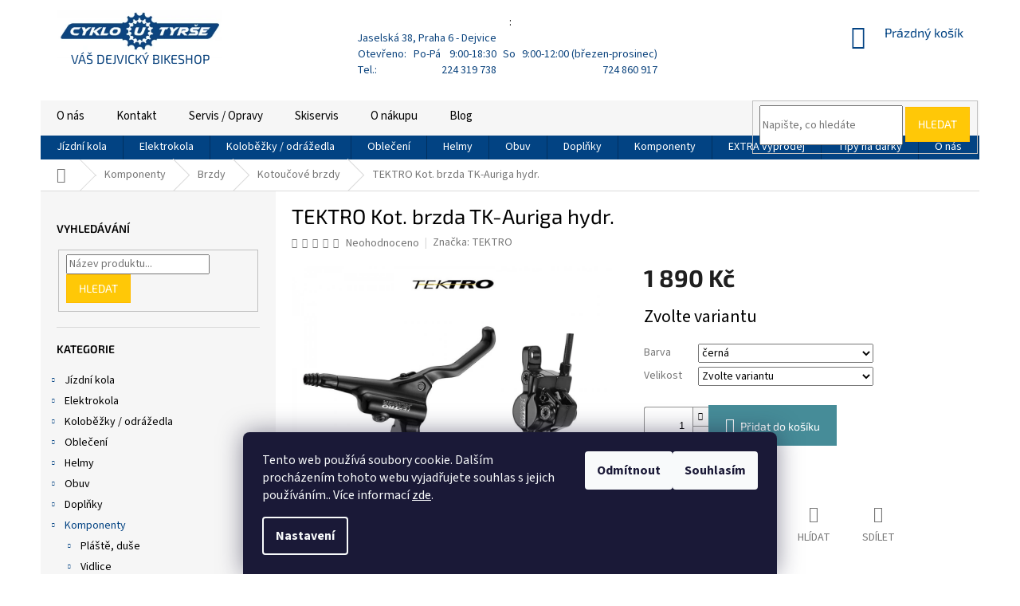

--- FILE ---
content_type: text/html; charset=utf-8
request_url: https://www.utyrse.cz/tektro-kot--brzda-tk-auriga-hydr-/
body_size: 30123
content:
<!doctype html><html lang="cs" dir="ltr" class="header-background-light external-fonts-loaded"><head><meta charset="utf-8" /><meta name="viewport" content="width=device-width,initial-scale=1" /><title>TEKTRO Kot. brzda TK-Auriga hydr. - Cyklo U Tyrše</title><link rel="preconnect" href="https://cdn.myshoptet.com" /><link rel="dns-prefetch" href="https://cdn.myshoptet.com" /><link rel="preload" href="https://cdn.myshoptet.com/prj/dist/master/cms/libs/jquery/jquery-1.11.3.min.js" as="script" /><link href="https://cdn.myshoptet.com/prj/dist/master/cms/templates/frontend_templates/shared/css/font-face/source-sans-3.css" rel="stylesheet"><link href="https://cdn.myshoptet.com/prj/dist/master/cms/templates/frontend_templates/shared/css/font-face/exo-2.css" rel="stylesheet"><link href="https://cdn.myshoptet.com/prj/dist/master/shop/dist/font-shoptet-11.css.62c94c7785ff2cea73b2.css" rel="stylesheet"><script>
dataLayer = [];
dataLayer.push({'shoptet' : {
    "pageId": 4754,
    "pageType": "productDetail",
    "currency": "CZK",
    "currencyInfo": {
        "decimalSeparator": ",",
        "exchangeRate": 1,
        "priceDecimalPlaces": 2,
        "symbol": "K\u010d",
        "symbolLeft": 0,
        "thousandSeparator": " "
    },
    "language": "cs",
    "projectId": 284428,
    "product": {
        "id": 24749,
        "guid": "d2a35b6a-220b-11ea-911a-9e442da4cfe7",
        "hasVariants": true,
        "codes": [
            {
                "code": "UA-25200014"
            },
            {
                "code": "UA-25200015"
            }
        ],
        "name": "TEKTRO Kot. brzda TK-Auriga hydr.",
        "appendix": "",
        "weight": 0,
        "manufacturer": "TEKTRO",
        "manufacturerGuid": "1EF5332F942B6CE0BF7DDA0BA3DED3EE",
        "currentCategory": "Komponenty | Brzdy | Kotou\u010dov\u00e9 brzdy",
        "currentCategoryGuid": "b9acfded-6ccd-11e9-beb1-002590dad85e",
        "defaultCategory": "Komponenty | Brzdy | Kotou\u010dov\u00e9 brzdy",
        "defaultCategoryGuid": "b9acfded-6ccd-11e9-beb1-002590dad85e",
        "currency": "CZK",
        "priceWithVat": 1890
    },
    "stocks": [
        {
            "id": "ext",
            "title": "Sklad",
            "isDeliveryPoint": 0,
            "visibleOnEshop": 1
        }
    ],
    "cartInfo": {
        "id": null,
        "freeShipping": false,
        "freeShippingFrom": 2500,
        "leftToFreeGift": {
            "formattedPrice": "1 000 K\u010d",
            "priceLeft": 1000
        },
        "freeGift": false,
        "leftToFreeShipping": {
            "priceLeft": 2500,
            "dependOnRegion": 0,
            "formattedPrice": "2 500 K\u010d"
        },
        "discountCoupon": [],
        "getNoBillingShippingPrice": {
            "withoutVat": 0,
            "vat": 0,
            "withVat": 0
        },
        "cartItems": [],
        "taxMode": "ORDINARY"
    },
    "cart": [],
    "customer": {
        "priceRatio": 1,
        "priceListId": 1,
        "groupId": null,
        "registered": false,
        "mainAccount": false
    }
}});
dataLayer.push({'cookie_consent' : {
    "marketing": "denied",
    "analytics": "denied"
}});
document.addEventListener('DOMContentLoaded', function() {
    shoptet.consent.onAccept(function(agreements) {
        if (agreements.length == 0) {
            return;
        }
        dataLayer.push({
            'cookie_consent' : {
                'marketing' : (agreements.includes(shoptet.config.cookiesConsentOptPersonalisation)
                    ? 'granted' : 'denied'),
                'analytics': (agreements.includes(shoptet.config.cookiesConsentOptAnalytics)
                    ? 'granted' : 'denied')
            },
            'event': 'cookie_consent'
        });
    });
});
</script>
<meta property="og:type" content="website"><meta property="og:site_name" content="utyrse.cz"><meta property="og:url" content="https://www.utyrse.cz/tektro-kot--brzda-tk-auriga-hydr-/"><meta property="og:title" content="TEKTRO Kot. brzda TK-Auriga hydr. - Cyklo U Tyrše"><meta name="author" content="Cyklo U Tyrše"><meta name="web_author" content="Shoptet.cz"><meta name="dcterms.rightsHolder" content="www.utyrse.cz"><meta name="robots" content="index,follow"><meta property="og:image" content="https://cdn.myshoptet.com/usr/www.utyrse.cz/user/shop/big/24749_tektro-kot--brzda-tk-auriga-hydr-.jpg?5eb27f13"><meta property="og:description" content="TEKTRO Kot. brzda TK-Auriga hydr.. "><meta name="description" content="TEKTRO Kot. brzda TK-Auriga hydr.. "><meta name="google-site-verification" content="165211368"><meta property="product:price:amount" content="1890"><meta property="product:price:currency" content="CZK"><style>:root {--color-primary: #024383;--color-primary-h: 210;--color-primary-s: 97%;--color-primary-l: 26%;--color-primary-hover: #024383;--color-primary-hover-h: 210;--color-primary-hover-s: 97%;--color-primary-hover-l: 26%;--color-secondary: #468c98;--color-secondary-h: 189;--color-secondary-s: 37%;--color-secondary-l: 44%;--color-secondary-hover: #3b7580;--color-secondary-hover-h: 190;--color-secondary-hover-s: 37%;--color-secondary-hover-l: 37%;--color-tertiary: #ffc807;--color-tertiary-h: 47;--color-tertiary-s: 100%;--color-tertiary-l: 51%;--color-tertiary-hover: #ffbb00;--color-tertiary-hover-h: 44;--color-tertiary-hover-s: 100%;--color-tertiary-hover-l: 50%;--color-header-background: #ffffff;--template-font: "Source Sans 3";--template-headings-font: "Exo 2";--header-background-url: none;--cookies-notice-background: #1A1937;--cookies-notice-color: #F8FAFB;--cookies-notice-button-hover: #f5f5f5;--cookies-notice-link-hover: #27263f;--templates-update-management-preview-mode-content: "Náhled aktualizací šablony je aktivní pro váš prohlížeč."}</style>
    
    <link href="https://cdn.myshoptet.com/prj/dist/master/shop/dist/main-11.less.e897dbf3c40928fedadc.css" rel="stylesheet" />
        
    <script>var shoptet = shoptet || {};</script>
    <script src="https://cdn.myshoptet.com/prj/dist/master/shop/dist/main-3g-header.js.05f199e7fd2450312de2.js"></script>
<!-- User include --><!-- project html code header -->
<link href="https://www.utyrse.cz/user/documents/custom.css?v=2019-11-28" rel="stylesheet" />
<meta name="google-site-verification" content="IuENSSkcgcKXN4cHMjYYQvgC4Xn27849pf9w4Z21Gy4" />
<!-- /User include --><link rel="shortcut icon" href="/favicon.png" type="image/x-icon" /><link rel="canonical" href="https://www.utyrse.cz/tektro-kot--brzda-tk-auriga-hydr-/" /><style>/* custom background */@media (min-width: 992px) {body {background-position: top center;background-repeat: no-repeat;background-attachment: scroll;}}</style>    <!-- Global site tag (gtag.js) - Google Analytics -->
    <script async src="https://www.googletagmanager.com/gtag/js?id=G-B9JW32DK4V"></script>
    <script>
        
        window.dataLayer = window.dataLayer || [];
        function gtag(){dataLayer.push(arguments);}
        

                    console.debug('default consent data');

            gtag('consent', 'default', {"ad_storage":"denied","analytics_storage":"denied","ad_user_data":"denied","ad_personalization":"denied","wait_for_update":500});
            dataLayer.push({
                'event': 'default_consent'
            });
        
        gtag('js', new Date());

        
                gtag('config', 'G-B9JW32DK4V', {"groups":"GA4","send_page_view":false,"content_group":"productDetail","currency":"CZK","page_language":"cs"});
        
                gtag('config', 'AW-16794429427', {"allow_enhanced_conversions":true});
        
        
        
        
        
                    gtag('event', 'page_view', {"send_to":"GA4","page_language":"cs","content_group":"productDetail","currency":"CZK"});
        
                gtag('set', 'currency', 'CZK');

        gtag('event', 'view_item', {
            "send_to": "UA",
            "items": [
                {
                    "id": "UA-25200014",
                    "name": "TEKTRO Kot. brzda TK-Auriga hydr.",
                    "category": "Komponenty \/ Brzdy \/ Kotou\u010dov\u00e9 brzdy",
                                        "brand": "TEKTRO",
                                                            "variant": "Barva: \u010dern\u00e1, Velikost: lev\u00e1",
                                        "price": 1561.98
                }
            ]
        });
        
        
        
        
        
                    gtag('event', 'view_item', {"send_to":"GA4","page_language":"cs","content_group":"productDetail","value":1561.98,"currency":"CZK","items":[{"item_id":"UA-25200014","item_name":"TEKTRO Kot. brzda TK-Auriga hydr.","item_brand":"TEKTRO","item_category":"Komponenty","item_category2":"Brzdy","item_category3":"Kotou\u010dov\u00e9 brzdy","item_variant":"UA-25200014~Barva: \u010dern\u00e1, Velikost: lev\u00e1","price":1561.98,"quantity":1,"index":0}]});
        
        
        
        
        
        
        
        document.addEventListener('DOMContentLoaded', function() {
            if (typeof shoptet.tracking !== 'undefined') {
                for (var id in shoptet.tracking.bannersList) {
                    gtag('event', 'view_promotion', {
                        "send_to": "UA",
                        "promotions": [
                            {
                                "id": shoptet.tracking.bannersList[id].id,
                                "name": shoptet.tracking.bannersList[id].name,
                                "position": shoptet.tracking.bannersList[id].position
                            }
                        ]
                    });
                }
            }

            shoptet.consent.onAccept(function(agreements) {
                if (agreements.length !== 0) {
                    console.debug('gtag consent accept');
                    var gtagConsentPayload =  {
                        'ad_storage': agreements.includes(shoptet.config.cookiesConsentOptPersonalisation)
                            ? 'granted' : 'denied',
                        'analytics_storage': agreements.includes(shoptet.config.cookiesConsentOptAnalytics)
                            ? 'granted' : 'denied',
                                                                                                'ad_user_data': agreements.includes(shoptet.config.cookiesConsentOptPersonalisation)
                            ? 'granted' : 'denied',
                        'ad_personalization': agreements.includes(shoptet.config.cookiesConsentOptPersonalisation)
                            ? 'granted' : 'denied',
                        };
                    console.debug('update consent data', gtagConsentPayload);
                    gtag('consent', 'update', gtagConsentPayload);
                    dataLayer.push(
                        { 'event': 'update_consent' }
                    );
                }
            });
        });
    </script>
</head><body class="desktop id-4754 in-kotoucove-brzdy template-11 type-product type-detail multiple-columns-body columns-3 ums_forms_redesign--off ums_a11y_category_page--on ums_discussion_rating_forms--off ums_flags_display_unification--on ums_a11y_login--off mobile-header-version-0"><noscript>
    <style>
        #header {
            padding-top: 0;
            position: relative !important;
            top: 0;
        }
        .header-navigation {
            position: relative !important;
        }
        .overall-wrapper {
            margin: 0 !important;
        }
        body:not(.ready) {
            visibility: visible !important;
        }
    </style>
    <div class="no-javascript">
        <div class="no-javascript__title">Musíte změnit nastavení vašeho prohlížeče</div>
        <div class="no-javascript__text">Podívejte se na: <a href="https://www.google.com/support/bin/answer.py?answer=23852">Jak povolit JavaScript ve vašem prohlížeči</a>.</div>
        <div class="no-javascript__text">Pokud používáte software na blokování reklam, může být nutné povolit JavaScript z této stránky.</div>
        <div class="no-javascript__text">Děkujeme.</div>
    </div>
</noscript>

        <div id="fb-root"></div>
        <script>
            window.fbAsyncInit = function() {
                FB.init({
//                    appId            : 'your-app-id',
                    autoLogAppEvents : true,
                    xfbml            : true,
                    version          : 'v19.0'
                });
            };
        </script>
        <script async defer crossorigin="anonymous" src="https://connect.facebook.net/cs_CZ/sdk.js"></script>    <div class="siteCookies siteCookies--bottom siteCookies--dark js-siteCookies" role="dialog" data-testid="cookiesPopup" data-nosnippet>
        <div class="siteCookies__form">
            <div class="siteCookies__content">
                <div class="siteCookies__text">
                    Tento web používá soubory cookie. Dalším procházením tohoto webu vyjadřujete souhlas s jejich používáním.. Více informací <a href="http://www.utyrse.cz/podminky-ochrany-osobnich-udaju/" target="\" _blank="">zde</a>.
                </div>
                <p class="siteCookies__links">
                    <button class="siteCookies__link js-cookies-settings" aria-label="Nastavení cookies" data-testid="cookiesSettings">Nastavení</button>
                </p>
            </div>
            <div class="siteCookies__buttonWrap">
                                    <button class="siteCookies__button js-cookiesConsentSubmit" value="reject" aria-label="Odmítnout cookies" data-testid="buttonCookiesReject">Odmítnout</button>
                                <button class="siteCookies__button js-cookiesConsentSubmit" value="all" aria-label="Přijmout cookies" data-testid="buttonCookiesAccept">Souhlasím</button>
            </div>
        </div>
        <script>
            document.addEventListener("DOMContentLoaded", () => {
                const siteCookies = document.querySelector('.js-siteCookies');
                document.addEventListener("scroll", shoptet.common.throttle(() => {
                    const st = document.documentElement.scrollTop;
                    if (st > 1) {
                        siteCookies.classList.add('siteCookies--scrolled');
                    } else {
                        siteCookies.classList.remove('siteCookies--scrolled');
                    }
                }, 100));
            });
        </script>
    </div>
<a href="#content" class="skip-link sr-only">Přejít na obsah</a><div class="overall-wrapper"><div class="user-action"><div class="container"><div class="user-action-in"><div class="user-action-login popup-widget login-widget"><div class="popup-widget-inner"><h2 id="loginHeading">Přihlášení k vašemu účtu</h2><div id="customerLogin"><form action="/action/Customer/Login/" method="post" id="formLoginIncluded" class="csrf-enabled formLogin" data-testid="formLogin"><input type="hidden" name="referer" value="" /><div class="form-group"><div class="input-wrapper email js-validated-element-wrapper no-label"><input type="email" name="email" class="form-control" autofocus placeholder="E-mailová adresa (např. jan@novak.cz)" data-testid="inputEmail" autocomplete="email" required /></div></div><div class="form-group"><div class="input-wrapper password js-validated-element-wrapper no-label"><input type="password" name="password" class="form-control" placeholder="Heslo" data-testid="inputPassword" autocomplete="current-password" required /><span class="no-display">Nemůžete vyplnit toto pole</span><input type="text" name="surname" value="" class="no-display" /></div></div><div class="form-group"><div class="login-wrapper"><button type="submit" class="btn btn-secondary btn-text btn-login" data-testid="buttonSubmit">Přihlásit se</button><div class="password-helper"><a href="/registrace/" data-testid="signup" rel="nofollow">Nová registrace</a><a href="/klient/zapomenute-heslo/" rel="nofollow">Zapomenuté heslo</a></div></div></div></form>
</div></div></div>
    <div id="cart-widget" class="user-action-cart popup-widget cart-widget loader-wrapper" data-testid="popupCartWidget" role="dialog" aria-hidden="true"><div class="popup-widget-inner cart-widget-inner place-cart-here"><div class="loader-overlay"><div class="loader"></div></div></div><div class="cart-widget-button"><a href="/kosik/" class="btn btn-conversion" id="continue-order-button" rel="nofollow" data-testid="buttonNextStep">Pokračovat do košíku</a></div></div></div>
</div></div><div class="top-navigation-bar" data-testid="topNavigationBar">

    <div class="container">

        <div class="top-navigation-contacts">
            <strong>Zákaznická podpora:</strong><a href="tel:224319738" class="project-phone" aria-label="Zavolat na 224319738" data-testid="contactboxPhone"><span>224 319 738</span></a><a href="mailto:utyrse@utyrse.cz" class="project-email" data-testid="contactboxEmail"><span>utyrse@utyrse.cz</span></a>        </div>

                            <div class="top-navigation-menu">
                <div class="top-navigation-menu-trigger"></div>
                <ul class="top-navigation-bar-menu">
                                            <li class="top-navigation-menu-item-5009">
                            <a href="/clanky/o-nas/">O nás</a>
                        </li>
                                            <li class="top-navigation-menu-item-29">
                            <a href="/clanky/kontakt/">Kontakt</a>
                        </li>
                                            <li class="top-navigation-menu-item-27">
                            <a href="/clanky/servis-opravy/">Servis / Opravy</a>
                        </li>
                                            <li class="top-navigation-menu-item-5046">
                            <a href="/clanky/skiservis-2/">Skiservis</a>
                        </li>
                                            <li class="top-navigation-menu-item-5012">
                            <a href="/rubriky/o-nakupu/">O nákupu</a>
                        </li>
                                            <li class="top-navigation-menu-item-5006">
                            <a href="/rubriky/blog/">Blog</a>
                        </li>
                                    </ul>
                <ul class="top-navigation-bar-menu-helper"></ul>
            </div>
        
        <div class="top-navigation-tools">
            <div class="responsive-tools">
                <a href="#" class="toggle-window" data-target="search" aria-label="Hledat" data-testid="linkSearchIcon"></a>
                                                            <a href="#" class="toggle-window" data-target="login"></a>
                                                    <a href="#" class="toggle-window" data-target="navigation" aria-label="Menu" data-testid="hamburgerMenu"></a>
            </div>
                        <a href="/login/?backTo=%2Ftektro-kot--brzda-tk-auriga-hydr-%2F" class="top-nav-button top-nav-button-login primary login toggle-window" data-target="login" data-testid="signin" rel="nofollow"><span>Přihlášení</span></a>        </div>

    </div>

</div>
<header id="header"><div class="container navigation-wrapper">
    <div class="header-top">
        <div class="site-name-wrapper">
            <div class="site-name"><a href="/" data-testid="linkWebsiteLogo"><img src="https://cdn.myshoptet.com/usr/www.utyrse.cz/user/logos/utyrse.png" alt="Cyklo U Tyrše" fetchpriority="low" /></a></div>        </div>
        <div class="search" itemscope itemtype="https://schema.org/WebSite">
            <meta itemprop="headline" content="Kotoučové brzdy"/><meta itemprop="url" content="https://www.utyrse.cz"/><meta itemprop="text" content="TEKTRO Kot. brzda TK-Auriga hydr.. "/>            <form action="/action/ProductSearch/prepareString/" method="post"
    id="formSearchForm" class="search-form compact-form js-search-main"
    itemprop="potentialAction" itemscope itemtype="https://schema.org/SearchAction" data-testid="searchForm">
    <fieldset>
        <meta itemprop="target"
            content="https://www.utyrse.cz/vyhledavani/?string={string}"/>
        <input type="hidden" name="language" value="cs"/>
        
            
<input
    type="search"
    name="string"
        class="query-input form-control search-input js-search-input"
    placeholder="Napište, co hledáte"
    autocomplete="off"
    required
    itemprop="query-input"
    aria-label="Vyhledávání"
    data-testid="searchInput"
>
            <button type="submit" class="btn btn-default" data-testid="searchBtn">Hledat</button>
        
    </fieldset>
</form>
        </div>
        <div class="navigation-buttons">
                
    <a href="/kosik/" class="btn btn-icon toggle-window cart-count" data-target="cart" data-hover="true" data-redirect="true" data-testid="headerCart" rel="nofollow" aria-haspopup="dialog" aria-expanded="false" aria-controls="cart-widget">
        
                <span class="sr-only">Nákupní košík</span>
        
            <span class="cart-price visible-lg-inline-block" data-testid="headerCartPrice">
                                    Prázdný košík                            </span>
        
    
            </a>
        </div>
    </div>
    <nav id="navigation" aria-label="Hlavní menu" data-collapsible="true"><div class="navigation-in menu"><ul class="menu-level-1" role="menubar" data-testid="headerMenuItems"><li class="menu-item-4904 ext" role="none"><a href="/kategorie/jizdni-kola/" data-testid="headerMenuItem" role="menuitem" aria-haspopup="true" aria-expanded="false"><b>Jízdní kola</b><span class="submenu-arrow"></span></a><ul class="menu-level-2" aria-label="Jízdní kola" tabindex="-1" role="menu"><li class="menu-item-4907 has-third-level" role="none"><a href="/kategorie/horska-kola/" class="menu-image" data-testid="headerMenuItem" tabindex="-1" aria-hidden="true"><img src="data:image/svg+xml,%3Csvg%20width%3D%22140%22%20height%3D%22100%22%20xmlns%3D%22http%3A%2F%2Fwww.w3.org%2F2000%2Fsvg%22%3E%3C%2Fsvg%3E" alt="" aria-hidden="true" width="140" height="100"  data-src="https://cdn.myshoptet.com/usr/www.utyrse.cz/user/categories/thumb/cube-reaction-race-blue-orange-2019-p21120-132170_image-1.jpg" fetchpriority="low" /></a><div><a href="/kategorie/horska-kola/" data-testid="headerMenuItem" role="menuitem"><span>Horská kola</span></a>
                                                    <ul class="menu-level-3" role="menu">
                                                                    <li class="menu-item-4910" role="none">
                                        <a href="/kategorie/pevna-hardtail/" data-testid="headerMenuItem" role="menuitem">
                                            Pevná - Hardtail</a>,                                    </li>
                                                                    <li class="menu-item-4916" role="none">
                                        <a href="/kategorie/celoodpruzena/" data-testid="headerMenuItem" role="menuitem">
                                            Celoodpružená</a>,                                    </li>
                                                                    <li class="menu-item-4928" role="none">
                                        <a href="/kategorie/damska-pevna/" data-testid="headerMenuItem" role="menuitem">
                                            Dámská pevná</a>                                    </li>
                                                            </ul>
                        </div></li><li class="menu-item-4943" role="none"><a href="/kategorie/silnicni-kola/" class="menu-image" data-testid="headerMenuItem" tabindex="-1" aria-hidden="true"><img src="data:image/svg+xml,%3Csvg%20width%3D%22140%22%20height%3D%22100%22%20xmlns%3D%22http%3A%2F%2Fwww.w3.org%2F2000%2Fsvg%22%3E%3C%2Fsvg%3E" alt="" aria-hidden="true" width="140" height="100"  data-src="https://cdn.myshoptet.com/usr/www.utyrse.cz/user/categories/thumb/road.jpg" fetchpriority="low" /></a><div><a href="/kategorie/silnicni-kola/" data-testid="headerMenuItem" role="menuitem"><span>Silniční kola</span></a>
                        </div></li><li class="menu-item-4952 has-third-level" role="none"><a href="/kategorie/krosova-kola/" class="menu-image" data-testid="headerMenuItem" tabindex="-1" aria-hidden="true"><img src="data:image/svg+xml,%3Csvg%20width%3D%22140%22%20height%3D%22100%22%20xmlns%3D%22http%3A%2F%2Fwww.w3.org%2F2000%2Fsvg%22%3E%3C%2Fsvg%3E" alt="" aria-hidden="true" width="140" height="100"  data-src="https://cdn.myshoptet.com/usr/www.utyrse.cz/user/categories/thumb/cross.jpg" fetchpriority="low" /></a><div><a href="/kategorie/krosova-kola/" data-testid="headerMenuItem" role="menuitem"><span>Krosová kola</span></a>
                                                    <ul class="menu-level-3" role="menu">
                                                                    <li class="menu-item-4955" role="none">
                                        <a href="/kategorie/damska/" data-testid="headerMenuItem" role="menuitem">
                                            Dámská</a>,                                    </li>
                                                                    <li class="menu-item-4970" role="none">
                                        <a href="/kategorie/panska/" data-testid="headerMenuItem" role="menuitem">
                                            Pánská</a>                                    </li>
                                                            </ul>
                        </div></li><li class="menu-item-4961" role="none"><a href="/kategorie/gravelbike-2/" class="menu-image" data-testid="headerMenuItem" tabindex="-1" aria-hidden="true"><img src="data:image/svg+xml,%3Csvg%20width%3D%22140%22%20height%3D%22100%22%20xmlns%3D%22http%3A%2F%2Fwww.w3.org%2F2000%2Fsvg%22%3E%3C%2Fsvg%3E" alt="" aria-hidden="true" width="140" height="100"  data-src="https://cdn.myshoptet.com/usr/www.utyrse.cz/user/categories/thumb/ua42901301_ronin_f.jpg" fetchpriority="low" /></a><div><a href="/kategorie/gravelbike-2/" data-testid="headerMenuItem" role="menuitem"><span>Gravelbike</span></a>
                        </div></li><li class="menu-item-4997" role="none"><a href="/kategorie/mestska-kola/" class="menu-image" data-testid="headerMenuItem" tabindex="-1" aria-hidden="true"><img src="data:image/svg+xml,%3Csvg%20width%3D%22140%22%20height%3D%22100%22%20xmlns%3D%22http%3A%2F%2Fwww.w3.org%2F2000%2Fsvg%22%3E%3C%2Fsvg%3E" alt="" aria-hidden="true" width="140" height="100"  data-src="https://cdn.myshoptet.com/usr/www.utyrse.cz/user/categories/thumb/author-gloria-2019-17-modra-damske-touring-kolo-35246.jpg" fetchpriority="low" /></a><div><a href="/kategorie/mestska-kola/" data-testid="headerMenuItem" role="menuitem"><span>Městská kola</span></a>
                        </div></li><li class="menu-item-4922 has-third-level" role="none"><a href="/kategorie/detska-kola/" class="menu-image" data-testid="headerMenuItem" tabindex="-1" aria-hidden="true"><img src="data:image/svg+xml,%3Csvg%20width%3D%22140%22%20height%3D%22100%22%20xmlns%3D%22http%3A%2F%2Fwww.w3.org%2F2000%2Fsvg%22%3E%3C%2Fsvg%3E" alt="" aria-hidden="true" width="140" height="100"  data-src="https://cdn.myshoptet.com/usr/www.utyrse.cz/user/categories/thumb/kid.jpg" fetchpriority="low" /></a><div><a href="/kategorie/detska-kola/" data-testid="headerMenuItem" role="menuitem"><span>Dětská kola</span></a>
                                                    <ul class="menu-level-3" role="menu">
                                                                    <li class="menu-item-4925" role="none">
                                        <a href="/kategorie/24-3/" data-testid="headerMenuItem" role="menuitem">
                                            24</a>,                                    </li>
                                                                    <li class="menu-item-4946" role="none">
                                        <a href="/kategorie/20-3/" data-testid="headerMenuItem" role="menuitem">
                                            20</a>,                                    </li>
                                                                    <li class="menu-item-4964" role="none">
                                        <a href="/kategorie/16-2/" data-testid="headerMenuItem" role="menuitem">
                                            16</a>,                                    </li>
                                                                    <li class="menu-item-4988" role="none">
                                        <a href="/kategorie/26-9/" data-testid="headerMenuItem" role="menuitem">
                                            26</a>,                                    </li>
                                                                    <li class="menu-item-4991" role="none">
                                        <a href="/kategorie/27-5-8/" data-testid="headerMenuItem" role="menuitem">
                                            27.5</a>                                    </li>
                                                            </ul>
                        </div></li></ul></li>
<li class="menu-item-4937 ext" role="none"><a href="/kategorie/elektrokola-3/" data-testid="headerMenuItem" role="menuitem" aria-haspopup="true" aria-expanded="false"><b>Elektrokola</b><span class="submenu-arrow"></span></a><ul class="menu-level-2" aria-label="Elektrokola" tabindex="-1" role="menu"><li class="menu-item-4940" role="none"><a href="/kategorie/mestska/" class="menu-image" data-testid="headerMenuItem" tabindex="-1" aria-hidden="true"><img src="data:image/svg+xml,%3Csvg%20width%3D%22140%22%20height%3D%22100%22%20xmlns%3D%22http%3A%2F%2Fwww.w3.org%2F2000%2Fsvg%22%3E%3C%2Fsvg%3E" alt="" aria-hidden="true" width="140" height="100"  data-src="https://cdn.myshoptet.com/usr/www.utyrse.cz/user/categories/thumb/hybr_m__st.jpg" fetchpriority="low" /></a><div><a href="/kategorie/mestska/" data-testid="headerMenuItem" role="menuitem"><span>Městská</span></a>
                        </div></li><li class="menu-item-4958 has-third-level" role="none"><a href="/kategorie/pevna-hardtail-2/" class="menu-image" data-testid="headerMenuItem" tabindex="-1" aria-hidden="true"><img src="data:image/svg+xml,%3Csvg%20width%3D%22140%22%20height%3D%22100%22%20xmlns%3D%22http%3A%2F%2Fwww.w3.org%2F2000%2Fsvg%22%3E%3C%2Fsvg%3E" alt="" aria-hidden="true" width="140" height="100"  data-src="https://cdn.myshoptet.com/usr/www.utyrse.cz/user/categories/thumb/hybrid.jpg" fetchpriority="low" /></a><div><a href="/kategorie/pevna-hardtail-2/" data-testid="headerMenuItem" role="menuitem"><span>Pevná - Hardtail</span></a>
                                                    <ul class="menu-level-3" role="menu">
                                                                    <li class="menu-item-4973" role="none">
                                        <a href="/kategorie/29-5/" data-testid="headerMenuItem" role="menuitem">
                                            29</a>,                                    </li>
                                                                    <li class="menu-item-5027" role="none">
                                        <a href="/kategorie/27-5-9/" data-testid="headerMenuItem" role="menuitem">
                                            27.5&quot;</a>                                    </li>
                                                            </ul>
                        </div></li><li class="menu-item-4976 has-third-level" role="none"><a href="/kategorie/damska-pevna-2/" class="menu-image" data-testid="headerMenuItem" tabindex="-1" aria-hidden="true"><img src="data:image/svg+xml,%3Csvg%20width%3D%22140%22%20height%3D%22100%22%20xmlns%3D%22http%3A%2F%2Fwww.w3.org%2F2000%2Fsvg%22%3E%3C%2Fsvg%3E" alt="" aria-hidden="true" width="140" height="100"  data-src="https://cdn.myshoptet.com/usr/www.utyrse.cz/user/categories/thumb/wls-1.jpg" fetchpriority="low" /></a><div><a href="/kategorie/damska-pevna-2/" data-testid="headerMenuItem" role="menuitem"><span>Dámská pevná</span></a>
                                                    <ul class="menu-level-3" role="menu">
                                                                    <li class="menu-item-4979" role="none">
                                        <a href="/kategorie/29-6/" data-testid="headerMenuItem" role="menuitem">
                                            29</a>,                                    </li>
                                                                    <li class="menu-item-5033" role="none">
                                        <a href="/kategorie/27-5-10/" data-testid="headerMenuItem" role="menuitem">
                                            27,5</a>                                    </li>
                                                            </ul>
                        </div></li><li class="menu-item-6776" role="none"><a href="/kategorie/skladaci/" class="menu-image" data-testid="headerMenuItem" tabindex="-1" aria-hidden="true"><img src="data:image/svg+xml,%3Csvg%20width%3D%22140%22%20height%3D%22100%22%20xmlns%3D%22http%3A%2F%2Fwww.w3.org%2F2000%2Fsvg%22%3E%3C%2Fsvg%3E" alt="" aria-hidden="true" width="140" height="100"  data-src="https://cdn.myshoptet.com/usr/www.utyrse.cz/user/categories/thumb/index.jpg" fetchpriority="low" /></a><div><a href="/kategorie/skladaci/" data-testid="headerMenuItem" role="menuitem"><span>Skládací</span></a>
                        </div></li><li class="menu-item-5018" role="none"><a href="/kategorie/celoodpruzena-2/" class="menu-image" data-testid="headerMenuItem" tabindex="-1" aria-hidden="true"><img src="data:image/svg+xml,%3Csvg%20width%3D%22140%22%20height%3D%22100%22%20xmlns%3D%22http%3A%2F%2Fwww.w3.org%2F2000%2Fsvg%22%3E%3C%2Fsvg%3E" alt="" aria-hidden="true" width="140" height="100"  data-src="https://cdn.myshoptet.com/usr/www.utyrse.cz/user/categories/thumb/hyb_full.jpg" fetchpriority="low" /></a><div><a href="/kategorie/celoodpruzena-2/" data-testid="headerMenuItem" role="menuitem"><span>Celoodpružená</span></a>
                        </div></li></ul></li>
<li class="menu-item-6782 ext" role="none"><a href="/kategorie/kolobezky--odrazedla/" data-testid="headerMenuItem" role="menuitem" aria-haspopup="true" aria-expanded="false"><b>Koloběžky / odrážedla</b><span class="submenu-arrow"></span></a><ul class="menu-level-2" aria-label="Koloběžky / odrážedla" tabindex="-1" role="menu"><li class="menu-item-6917 has-third-level" role="none"><a href="/kategorie/kolobezky/" class="menu-image" data-testid="headerMenuItem" tabindex="-1" aria-hidden="true"><img src="data:image/svg+xml,%3Csvg%20width%3D%22140%22%20height%3D%22100%22%20xmlns%3D%22http%3A%2F%2Fwww.w3.org%2F2000%2Fsvg%22%3E%3C%2Fsvg%3E" alt="" aria-hidden="true" width="140" height="100"  data-src="https://cdn.myshoptet.com/usr/www.utyrse.cz/user/categories/thumb/34628_tempish-xbd-elox-100-freestyle.jpg" fetchpriority="low" /></a><div><a href="/kategorie/kolobezky/" data-testid="headerMenuItem" role="menuitem"><span>Koloběžky</span></a>
                                                    <ul class="menu-level-3" role="menu">
                                                                    <li class="menu-item-6926" role="none">
                                        <a href="/kategorie/freestylove/" data-testid="headerMenuItem" role="menuitem">
                                            Freestylové</a>,                                    </li>
                                                                    <li class="menu-item-6929" role="none">
                                        <a href="/kategorie/skladaci-2/" data-testid="headerMenuItem" role="menuitem">
                                            Skládací</a>,                                    </li>
                                                                    <li class="menu-item-6932" role="none">
                                        <a href="/kategorie/klasicke/" data-testid="headerMenuItem" role="menuitem">
                                            Klasické</a>                                    </li>
                                                            </ul>
                        </div></li><li class="menu-item-6920" role="none"><a href="/kategorie/odrazedla/" class="menu-image" data-testid="headerMenuItem" tabindex="-1" aria-hidden="true"><img src="data:image/svg+xml,%3Csvg%20width%3D%22140%22%20height%3D%22100%22%20xmlns%3D%22http%3A%2F%2Fwww.w3.org%2F2000%2Fsvg%22%3E%3C%2Fsvg%3E" alt="" aria-hidden="true" width="140" height="100"  data-src="https://cdn.myshoptet.com/usr/www.utyrse.cz/user/categories/thumb/34646_galaxy-kosmik.jpg" fetchpriority="low" /></a><div><a href="/kategorie/odrazedla/" data-testid="headerMenuItem" role="menuitem"><span>Odrážedla</span></a>
                        </div></li></ul></li>
<li class="menu-item-4418 ext" role="none"><a href="/kategorie/obleceni/" data-testid="headerMenuItem" role="menuitem" aria-haspopup="true" aria-expanded="false"><b>Oblečení</b><span class="submenu-arrow"></span></a><ul class="menu-level-2" aria-label="Oblečení" tabindex="-1" role="menu"><li class="menu-item-8649 has-third-level" role="none"><a href="/kategorie/panske_unisex/" class="menu-image" data-testid="headerMenuItem" tabindex="-1" aria-hidden="true"><img src="data:image/svg+xml,%3Csvg%20width%3D%22140%22%20height%3D%22100%22%20xmlns%3D%22http%3A%2F%2Fwww.w3.org%2F2000%2Fsvg%22%3E%3C%2Fsvg%3E" alt="" aria-hidden="true" width="140" height="100"  data-src="https://cdn.myshoptet.com/prj/dist/master/cms/templates/frontend_templates/00/img/folder.svg" fetchpriority="low" /></a><div><a href="/kategorie/panske_unisex/" data-testid="headerMenuItem" role="menuitem"><span>Pánské/Unisex</span></a>
                                                    <ul class="menu-level-3" role="menu">
                                                                    <li class="menu-item-4469" role="none">
                                        <a href="/kategorie/ponozky-panske/" data-testid="headerMenuItem" role="menuitem">
                                            Ponožky</a>,                                    </li>
                                                                    <li class="menu-item-6869" role="none">
                                        <a href="/kategorie/funkcni-pradlo-panske/" data-testid="headerMenuItem" role="menuitem">
                                            Funkční prádlo</a>,                                    </li>
                                                                    <li class="menu-item-4436" role="none">
                                        <a href="/kategorie/dresy-panske/" data-testid="headerMenuItem" role="menuitem">
                                            Dresy</a>,                                    </li>
                                                                    <li class="menu-item-4445" role="none">
                                        <a href="/kategorie/kalhoty-kratasy-panske/" data-testid="headerMenuItem" role="menuitem">
                                            Kalhoty / Kraťasy</a>,                                    </li>
                                                                    <li class="menu-item-4427" role="none">
                                        <a href="/kategorie/bundy-panske/" data-testid="headerMenuItem" role="menuitem">
                                            Bundy</a>                                    </li>
                                                            </ul>
                        </div></li><li class="menu-item-8652 has-third-level" role="none"><a href="/kategorie/damske-11/" class="menu-image" data-testid="headerMenuItem" tabindex="-1" aria-hidden="true"><img src="data:image/svg+xml,%3Csvg%20width%3D%22140%22%20height%3D%22100%22%20xmlns%3D%22http%3A%2F%2Fwww.w3.org%2F2000%2Fsvg%22%3E%3C%2Fsvg%3E" alt="" aria-hidden="true" width="140" height="100"  data-src="https://cdn.myshoptet.com/prj/dist/master/cms/templates/frontend_templates/00/img/folder.svg" fetchpriority="low" /></a><div><a href="/kategorie/damske-11/" data-testid="headerMenuItem" role="menuitem"><span>Dámské</span></a>
                                                    <ul class="menu-level-3" role="menu">
                                                                    <li class="menu-item-4472" role="none">
                                        <a href="/kategorie/ponozky-damske/" data-testid="headerMenuItem" role="menuitem">
                                            Ponožky</a>,                                    </li>
                                                                    <li class="menu-item-6872" role="none">
                                        <a href="/kategorie/funkcni-pradlo-damske/" data-testid="headerMenuItem" role="menuitem">
                                            Funkční prádlo</a>,                                    </li>
                                                                    <li class="menu-item-4439" role="none">
                                        <a href="/kategorie/dresy-damske/" data-testid="headerMenuItem" role="menuitem">
                                            Dresy</a>,                                    </li>
                                                                    <li class="menu-item-4448" role="none">
                                        <a href="/kategorie/kalhoty-kratasy-damske/" data-testid="headerMenuItem" role="menuitem">
                                            Kalhoty / Kraťasy</a>,                                    </li>
                                                                    <li class="menu-item-4430" role="none">
                                        <a href="/kategorie/damske-bundy/" data-testid="headerMenuItem" role="menuitem">
                                            Bundy</a>                                    </li>
                                                            </ul>
                        </div></li><li class="menu-item-8655 has-third-level" role="none"><a href="/kategorie/detske-7/" class="menu-image" data-testid="headerMenuItem" tabindex="-1" aria-hidden="true"><img src="data:image/svg+xml,%3Csvg%20width%3D%22140%22%20height%3D%22100%22%20xmlns%3D%22http%3A%2F%2Fwww.w3.org%2F2000%2Fsvg%22%3E%3C%2Fsvg%3E" alt="" aria-hidden="true" width="140" height="100"  data-src="https://cdn.myshoptet.com/prj/dist/master/cms/templates/frontend_templates/00/img/folder.svg" fetchpriority="low" /></a><div><a href="/kategorie/detske-7/" data-testid="headerMenuItem" role="menuitem"><span>Dětské</span></a>
                                                    <ul class="menu-level-3" role="menu">
                                                                    <li class="menu-item-4496" role="none">
                                        <a href="/kategorie/reflexni-vesty/" data-testid="headerMenuItem" role="menuitem">
                                            Reflexní vesty</a>,                                    </li>
                                                                    <li class="menu-item-6866" role="none">
                                        <a href="/kategorie/funkcni-pradlo-detske/" data-testid="headerMenuItem" role="menuitem">
                                            Funkční prádlo</a>,                                    </li>
                                                                    <li class="menu-item-6116" role="none">
                                        <a href="/kategorie/dresy-detske/" data-testid="headerMenuItem" role="menuitem">
                                            Dresy</a>,                                    </li>
                                                                    <li class="menu-item-6119" role="none">
                                        <a href="/kategorie/kalhoty-kratasy-detske/" data-testid="headerMenuItem" role="menuitem">
                                            Kalhoty / Kraťasy</a>                                    </li>
                                                            </ul>
                        </div></li><li class="menu-item-4475 has-third-level" role="none"><a href="/kategorie/navleky/" class="menu-image" data-testid="headerMenuItem" tabindex="-1" aria-hidden="true"><img src="data:image/svg+xml,%3Csvg%20width%3D%22140%22%20height%3D%22100%22%20xmlns%3D%22http%3A%2F%2Fwww.w3.org%2F2000%2Fsvg%22%3E%3C%2Fsvg%3E" alt="" aria-hidden="true" width="140" height="100"  data-src="https://cdn.myshoptet.com/usr/www.utyrse.cz/user/categories/thumb/7451-180976.jpg" fetchpriority="low" /></a><div><a href="/kategorie/navleky/" data-testid="headerMenuItem" role="menuitem"><span>Návleky</span></a>
                                                    <ul class="menu-level-3" role="menu">
                                                                    <li class="menu-item-4478" role="none">
                                        <a href="/kategorie/na-boty/" data-testid="headerMenuItem" role="menuitem">
                                            Na boty</a>,                                    </li>
                                                                    <li class="menu-item-4481" role="none">
                                        <a href="/kategorie/na-ruce/" data-testid="headerMenuItem" role="menuitem">
                                            Na ruce</a>,                                    </li>
                                                                    <li class="menu-item-4484" role="none">
                                        <a href="/kategorie/na-nohy/" data-testid="headerMenuItem" role="menuitem">
                                            Na nohy</a>                                    </li>
                                                            </ul>
                        </div></li><li class="menu-item-4451 has-third-level" role="none"><a href="/kategorie/rukavice/" class="menu-image" data-testid="headerMenuItem" tabindex="-1" aria-hidden="true"><img src="data:image/svg+xml,%3Csvg%20width%3D%22140%22%20height%3D%22100%22%20xmlns%3D%22http%3A%2F%2Fwww.w3.org%2F2000%2Fsvg%22%3E%3C%2Fsvg%3E" alt="" aria-hidden="true" width="140" height="100"  data-src="https://cdn.myshoptet.com/usr/www.utyrse.cz/user/categories/thumb/rukav.jpg" fetchpriority="low" /></a><div><a href="/kategorie/rukavice/" data-testid="headerMenuItem" role="menuitem"><span>Rukavice</span></a>
                                                    <ul class="menu-level-3" role="menu">
                                                                    <li class="menu-item-4454" role="none">
                                        <a href="/kategorie/kratke-prsty/" data-testid="headerMenuItem" role="menuitem">
                                            Krátké prsty</a>,                                    </li>
                                                                    <li class="menu-item-4457" role="none">
                                        <a href="/kategorie/damske-5/" data-testid="headerMenuItem" role="menuitem">
                                            Dámské</a>,                                    </li>
                                                                    <li class="menu-item-4460" role="none">
                                        <a href="/kategorie/detske-2/" data-testid="headerMenuItem" role="menuitem">
                                            Dětské</a>,                                    </li>
                                                                    <li class="menu-item-4463" role="none">
                                        <a href="/kategorie/dlouhe-prsty/" data-testid="headerMenuItem" role="menuitem">
                                            Dlouhé prsty</a>                                    </li>
                                                            </ul>
                        </div></li><li class="menu-item-5096 has-third-level" role="none"><a href="/kategorie/chranice-2/" class="menu-image" data-testid="headerMenuItem" tabindex="-1" aria-hidden="true"><img src="data:image/svg+xml,%3Csvg%20width%3D%22140%22%20height%3D%22100%22%20xmlns%3D%22http%3A%2F%2Fwww.w3.org%2F2000%2Fsvg%22%3E%3C%2Fsvg%3E" alt="" aria-hidden="true" width="140" height="100"  data-src="https://cdn.myshoptet.com/usr/www.utyrse.cz/user/categories/thumb/0277-823-chranice-kolen-o-neal-dirt-cerna-m-3-1.png" fetchpriority="low" /></a><div><a href="/kategorie/chranice-2/" data-testid="headerMenuItem" role="menuitem"><span>Chrániče</span></a>
                                                    <ul class="menu-level-3" role="menu">
                                                                    <li class="menu-item-5099" role="none">
                                        <a href="/kategorie/chranice-krcni-patere-2/" data-testid="headerMenuItem" role="menuitem">
                                            Chrániče krční páteře</a>,                                    </li>
                                                                    <li class="menu-item-5432" role="none">
                                        <a href="/kategorie/krunyre-2/" data-testid="headerMenuItem" role="menuitem">
                                            Krunýře</a>,                                    </li>
                                                                    <li class="menu-item-5438" role="none">
                                        <a href="/kategorie/chranicove-vesty-2/" data-testid="headerMenuItem" role="menuitem">
                                            Chráničové vesty</a>,                                    </li>
                                                                    <li class="menu-item-5444" role="none">
                                        <a href="/kategorie/chranice-kolen-2/" data-testid="headerMenuItem" role="menuitem">
                                            Chrániče kolen</a>,                                    </li>
                                                                    <li class="menu-item-5450" role="none">
                                        <a href="/kategorie/chranice-loktu-2/" data-testid="headerMenuItem" role="menuitem">
                                            Chrániče loktů</a>,                                    </li>
                                                                    <li class="menu-item-5456" role="none">
                                        <a href="/kategorie/chranicove-sortky-kalhoty-2/" data-testid="headerMenuItem" role="menuitem">
                                            Chráničové šortky/kalhoty</a>,                                    </li>
                                                                    <li class="menu-item-5465" role="none">
                                        <a href="/kategorie/ortezy-2/" data-testid="headerMenuItem" role="menuitem">
                                            Ortézy</a>,                                    </li>
                                                                    <li class="menu-item-5711" role="none">
                                        <a href="/kategorie/chranice-holeni/" data-testid="headerMenuItem" role="menuitem">
                                            Chrániče holení</a>,                                    </li>
                                                                    <li class="menu-item-5924" role="none">
                                        <a href="/kategorie/chranice-hrudi-2/" data-testid="headerMenuItem" role="menuitem">
                                            Chrániče hrudi</a>,                                    </li>
                                                                    <li class="menu-item-5981" role="none">
                                        <a href="/kategorie/chranice-krku-2/" data-testid="headerMenuItem" role="menuitem">
                                            Chrániče krku</a>                                    </li>
                                                            </ul>
                        </div></li><li class="menu-item-5075" role="none"><a href="/kategorie/mikiny/" class="menu-image" data-testid="headerMenuItem" tabindex="-1" aria-hidden="true"><img src="data:image/svg+xml,%3Csvg%20width%3D%22140%22%20height%3D%22100%22%20xmlns%3D%22http%3A%2F%2Fwww.w3.org%2F2000%2Fsvg%22%3E%3C%2Fsvg%3E" alt="" aria-hidden="true" width="140" height="100"  data-src="https://cdn.myshoptet.com/usr/www.utyrse.cz/user/categories/thumb/7171-180317-thickbox.jpg" fetchpriority="low" /></a><div><a href="/kategorie/mikiny/" data-testid="headerMenuItem" role="menuitem"><span>Mikiny</span></a>
                        </div></li><li class="menu-item-4433" role="none"><a href="/kategorie/dresy/" class="menu-image" data-testid="headerMenuItem" tabindex="-1" aria-hidden="true"><img src="data:image/svg+xml,%3Csvg%20width%3D%22140%22%20height%3D%22100%22%20xmlns%3D%22http%3A%2F%2Fwww.w3.org%2F2000%2Fsvg%22%3E%3C%2Fsvg%3E" alt="" aria-hidden="true" width="140" height="100"  data-src="https://cdn.myshoptet.com/usr/www.utyrse.cz/user/categories/thumb/dres.jpg" fetchpriority="low" /></a><div><a href="/kategorie/dresy/" data-testid="headerMenuItem" role="menuitem"><span>Dresy</span></a>
                        </div></li><li class="menu-item-4442" role="none"><a href="/kategorie/kalhoty/" class="menu-image" data-testid="headerMenuItem" tabindex="-1" aria-hidden="true"><img src="data:image/svg+xml,%3Csvg%20width%3D%22140%22%20height%3D%22100%22%20xmlns%3D%22http%3A%2F%2Fwww.w3.org%2F2000%2Fsvg%22%3E%3C%2Fsvg%3E" alt="" aria-hidden="true" width="140" height="100"  data-src="https://cdn.myshoptet.com/usr/www.utyrse.cz/user/categories/thumb/fox-racing-ranger-cargo-short-pantaloni-da-ciclismo.jpg" fetchpriority="low" /></a><div><a href="/kategorie/kalhoty/" data-testid="headerMenuItem" role="menuitem"><span>Kalhoty</span></a>
                        </div></li><li class="menu-item-4466" role="none"><a href="/kategorie/ponozky/" class="menu-image" data-testid="headerMenuItem" tabindex="-1" aria-hidden="true"><img src="data:image/svg+xml,%3Csvg%20width%3D%22140%22%20height%3D%22100%22%20xmlns%3D%22http%3A%2F%2Fwww.w3.org%2F2000%2Fsvg%22%3E%3C%2Fsvg%3E" alt="" aria-hidden="true" width="140" height="100"  data-src="https://cdn.myshoptet.com/usr/www.utyrse.cz/user/categories/thumb/i7200151_f.jpg" fetchpriority="low" /></a><div><a href="/kategorie/ponozky/" data-testid="headerMenuItem" role="menuitem"><span>Ponožky</span></a>
                        </div></li><li class="menu-item-6089" role="none"><a href="/kategorie/funkcni-pradlo/" class="menu-image" data-testid="headerMenuItem" tabindex="-1" aria-hidden="true"><img src="data:image/svg+xml,%3Csvg%20width%3D%22140%22%20height%3D%22100%22%20xmlns%3D%22http%3A%2F%2Fwww.w3.org%2F2000%2Fsvg%22%3E%3C%2Fsvg%3E" alt="" aria-hidden="true" width="140" height="100"  data-src="https://cdn.myshoptet.com/usr/www.utyrse.cz/user/categories/thumb/26216_sixs-ts13w-funkcni-zateplene-tricko-s-dl--rukavem--rolakem-a-zipem.jpg" fetchpriority="low" /></a><div><a href="/kategorie/funkcni-pradlo/" data-testid="headerMenuItem" role="menuitem"><span>Funkční prádlo</span></a>
                        </div></li></ul></li>
<li class="menu-item-4511 ext" role="none"><a href="/kategorie/helmy/" data-testid="headerMenuItem" role="menuitem" aria-haspopup="true" aria-expanded="false"><b>Helmy</b><span class="submenu-arrow"></span></a><ul class="menu-level-2" aria-label="Helmy" tabindex="-1" role="menu"><li class="menu-item-8684" role="none"><a href="/kategorie/panske-unisex/" class="menu-image" data-testid="headerMenuItem" tabindex="-1" aria-hidden="true"><img src="data:image/svg+xml,%3Csvg%20width%3D%22140%22%20height%3D%22100%22%20xmlns%3D%22http%3A%2F%2Fwww.w3.org%2F2000%2Fsvg%22%3E%3C%2Fsvg%3E" alt="" aria-hidden="true" width="140" height="100"  data-src="https://cdn.myshoptet.com/prj/dist/master/cms/templates/frontend_templates/00/img/folder.svg" fetchpriority="low" /></a><div><a href="/kategorie/panske-unisex/" data-testid="headerMenuItem" role="menuitem"><span>Pánské/Unisex</span></a>
                        </div></li><li class="menu-item-8687" role="none"><a href="/kategorie/detske-juniorske/" class="menu-image" data-testid="headerMenuItem" tabindex="-1" aria-hidden="true"><img src="data:image/svg+xml,%3Csvg%20width%3D%22140%22%20height%3D%22100%22%20xmlns%3D%22http%3A%2F%2Fwww.w3.org%2F2000%2Fsvg%22%3E%3C%2Fsvg%3E" alt="" aria-hidden="true" width="140" height="100"  data-src="https://cdn.myshoptet.com/prj/dist/master/cms/templates/frontend_templates/00/img/folder.svg" fetchpriority="low" /></a><div><a href="/kategorie/detske-juniorske/" data-testid="headerMenuItem" role="menuitem"><span>Dětské/Juniorské</span></a>
                        </div></li><li class="menu-item-4514" role="none"><a href="/kategorie/panske-6/" class="menu-image" data-testid="headerMenuItem" tabindex="-1" aria-hidden="true"><img src="data:image/svg+xml,%3Csvg%20width%3D%22140%22%20height%3D%22100%22%20xmlns%3D%22http%3A%2F%2Fwww.w3.org%2F2000%2Fsvg%22%3E%3C%2Fsvg%3E" alt="" aria-hidden="true" width="140" height="100"  data-src="https://cdn.myshoptet.com/usr/www.utyrse.cz/user/categories/thumb/380x380-142171_15175025885004-1.jpg" fetchpriority="low" /></a><div><a href="/kategorie/panske-6/" data-testid="headerMenuItem" role="menuitem"><span>Pánské/Unisex</span></a>
                        </div></li><li class="menu-item-5024" role="none"><a href="/kategorie/damske-7/" class="menu-image" data-testid="headerMenuItem" tabindex="-1" aria-hidden="true"><img src="data:image/svg+xml,%3Csvg%20width%3D%22140%22%20height%3D%22100%22%20xmlns%3D%22http%3A%2F%2Fwww.w3.org%2F2000%2Fsvg%22%3E%3C%2Fsvg%3E" alt="" aria-hidden="true" width="140" height="100"  data-src="https://cdn.myshoptet.com/usr/www.utyrse.cz/user/categories/thumb/33142_giro-vasona-mat-bright-pink-side.jpg" fetchpriority="low" /></a><div><a href="/kategorie/damske-7/" data-testid="headerMenuItem" role="menuitem"><span>Dámské</span></a>
                        </div></li><li class="menu-item-4517" role="none"><a href="/kategorie/detske-3/" class="menu-image" data-testid="headerMenuItem" tabindex="-1" aria-hidden="true"><img src="data:image/svg+xml,%3Csvg%20width%3D%22140%22%20height%3D%22100%22%20xmlns%3D%22http%3A%2F%2Fwww.w3.org%2F2000%2Fsvg%22%3E%3C%2Fsvg%3E" alt="" aria-hidden="true" width="140" height="100"  data-src="https://cdn.myshoptet.com/usr/www.utyrse.cz/user/categories/thumb/2919870_1280x1280.jpg" fetchpriority="low" /></a><div><a href="/kategorie/detske-3/" data-testid="headerMenuItem" role="menuitem"><span>Dětské/Juniorské</span></a>
                        </div></li><li class="menu-item-4520" role="none"><a href="/kategorie/street/" class="menu-image" data-testid="headerMenuItem" tabindex="-1" aria-hidden="true"><img src="data:image/svg+xml,%3Csvg%20width%3D%22140%22%20height%3D%22100%22%20xmlns%3D%22http%3A%2F%2Fwww.w3.org%2F2000%2Fsvg%22%3E%3C%2Fsvg%3E" alt="" aria-hidden="true" width="140" height="100"  data-src="https://cdn.myshoptet.com/usr/www.utyrse.cz/user/categories/thumb/223417.jpg" fetchpriority="low" /></a><div><a href="/kategorie/street/" data-testid="headerMenuItem" role="menuitem"><span>Street</span></a>
                        </div></li><li class="menu-item-4523" role="none"><a href="/kategorie/prislusenstvi-3/" class="menu-image" data-testid="headerMenuItem" tabindex="-1" aria-hidden="true"><img src="data:image/svg+xml,%3Csvg%20width%3D%22140%22%20height%3D%22100%22%20xmlns%3D%22http%3A%2F%2Fwww.w3.org%2F2000%2Fsvg%22%3E%3C%2Fsvg%3E" alt="" aria-hidden="true" width="140" height="100"  data-src="https://cdn.myshoptet.com/usr/www.utyrse.cz/user/categories/thumb/67a08f5698e0f361de935ce11f338dee.jpg" fetchpriority="low" /></a><div><a href="/kategorie/prislusenstvi-3/" data-testid="headerMenuItem" role="menuitem"><span>Příslušenství</span></a>
                        </div></li><li class="menu-item-6110" role="none"><a href="/kategorie/integralni--dh-fr/" class="menu-image" data-testid="headerMenuItem" tabindex="-1" aria-hidden="true"><img src="data:image/svg+xml,%3Csvg%20width%3D%22140%22%20height%3D%22100%22%20xmlns%3D%22http%3A%2F%2Fwww.w3.org%2F2000%2Fsvg%22%3E%3C%2Fsvg%3E" alt="" aria-hidden="true" width="140" height="100"  data-src="https://cdn.myshoptet.com/usr/www.utyrse.cz/user/categories/thumb/0500-v02-prilba-o-neal-backflip-rl2-villain-bila-s-7.png" fetchpriority="low" /></a><div><a href="/kategorie/integralni--dh-fr/" data-testid="headerMenuItem" role="menuitem"><span>Integrální (DH/FR)</span></a>
                        </div></li></ul></li>
<li class="menu-item-6095 ext" role="none"><a href="/kategorie/obuv/" data-testid="headerMenuItem" role="menuitem" aria-haspopup="true" aria-expanded="false"><b>Obuv</b><span class="submenu-arrow"></span></a><ul class="menu-level-2" aria-label="Obuv" tabindex="-1" role="menu"><li class="menu-item-6098" role="none"><a href="/kategorie/spd-2/" class="menu-image" data-testid="headerMenuItem" tabindex="-1" aria-hidden="true"><img src="data:image/svg+xml,%3Csvg%20width%3D%22140%22%20height%3D%22100%22%20xmlns%3D%22http%3A%2F%2Fwww.w3.org%2F2000%2Fsvg%22%3E%3C%2Fsvg%3E" alt="" aria-hidden="true" width="140" height="100"  data-src="https://cdn.myshoptet.com/prj/dist/master/cms/templates/frontend_templates/00/img/folder.svg" fetchpriority="low" /></a><div><a href="/kategorie/spd-2/" data-testid="headerMenuItem" role="menuitem"><span>SPD</span></a>
                        </div></li><li class="menu-item-6101" role="none"><a href="/kategorie/flat-2/" class="menu-image" data-testid="headerMenuItem" tabindex="-1" aria-hidden="true"><img src="data:image/svg+xml,%3Csvg%20width%3D%22140%22%20height%3D%22100%22%20xmlns%3D%22http%3A%2F%2Fwww.w3.org%2F2000%2Fsvg%22%3E%3C%2Fsvg%3E" alt="" aria-hidden="true" width="140" height="100"  data-src="https://cdn.myshoptet.com/prj/dist/master/cms/templates/frontend_templates/00/img/folder.svg" fetchpriority="low" /></a><div><a href="/kategorie/flat-2/" data-testid="headerMenuItem" role="menuitem"><span>Flat</span></a>
                        </div></li></ul></li>
<li class="menu-item-4307 ext" role="none"><a href="/kategorie/doplnky/" data-testid="headerMenuItem" role="menuitem" aria-haspopup="true" aria-expanded="false"><b>Doplňky</b><span class="submenu-arrow"></span></a><ul class="menu-level-2" aria-label="Doplňky" tabindex="-1" role="menu"><li class="menu-item-7054" role="none"><a href="/kategorie/bryle/" class="menu-image" data-testid="headerMenuItem" tabindex="-1" aria-hidden="true"><img src="data:image/svg+xml,%3Csvg%20width%3D%22140%22%20height%3D%22100%22%20xmlns%3D%22http%3A%2F%2Fwww.w3.org%2F2000%2Fsvg%22%3E%3C%2Fsvg%3E" alt="" aria-hidden="true" width="140" height="100"  data-src="https://cdn.myshoptet.com/prj/dist/master/cms/templates/frontend_templates/00/img/folder.svg" fetchpriority="low" /></a><div><a href="/kategorie/bryle/" data-testid="headerMenuItem" role="menuitem"><span>Brýle</span></a>
                        </div></li><li class="menu-item-4310 has-third-level" role="none"><a href="/kategorie/cyklotrenazery/" class="menu-image" data-testid="headerMenuItem" tabindex="-1" aria-hidden="true"><img src="data:image/svg+xml,%3Csvg%20width%3D%22140%22%20height%3D%22100%22%20xmlns%3D%22http%3A%2F%2Fwww.w3.org%2F2000%2Fsvg%22%3E%3C%2Fsvg%3E" alt="" aria-hidden="true" width="140" height="100"  data-src="https://cdn.myshoptet.com/usr/www.utyrse.cz/user/categories/thumb/04012068.jpg" fetchpriority="low" /></a><div><a href="/kategorie/cyklotrenazery/" data-testid="headerMenuItem" role="menuitem"><span>Cyklotrenažéry</span></a>
                                                    <ul class="menu-level-3" role="menu">
                                                                    <li class="menu-item-4313" role="none">
                                        <a href="/kategorie/trenazery/" data-testid="headerMenuItem" role="menuitem">
                                            Trenažéry</a>,                                    </li>
                                                                    <li class="menu-item-4319" role="none">
                                        <a href="/kategorie/prislusenstvi/" data-testid="headerMenuItem" role="menuitem">
                                            Příslušenství</a>                                    </li>
                                                            </ul>
                        </div></li><li class="menu-item-4322 has-third-level" role="none"><a href="/kategorie/valce/" class="menu-image" data-testid="headerMenuItem" tabindex="-1" aria-hidden="true"><img src="data:image/svg+xml,%3Csvg%20width%3D%22140%22%20height%3D%22100%22%20xmlns%3D%22http%3A%2F%2Fwww.w3.org%2F2000%2Fsvg%22%3E%3C%2Fsvg%3E" alt="" aria-hidden="true" width="140" height="100"  data-src="https://cdn.myshoptet.com/usr/www.utyrse.cz/user/categories/thumb/2970.jpg" fetchpriority="low" /></a><div><a href="/kategorie/valce/" data-testid="headerMenuItem" role="menuitem"><span>Válce</span></a>
                                                    <ul class="menu-level-3" role="menu">
                                                                    <li class="menu-item-4325" role="none">
                                        <a href="/kategorie/valce-2/" data-testid="headerMenuItem" role="menuitem">
                                            Válce</a>,                                    </li>
                                                                    <li class="menu-item-4328" role="none">
                                        <a href="/kategorie/prislusenstvi-2/" data-testid="headerMenuItem" role="menuitem">
                                            Příslušenství</a>                                    </li>
                                                            </ul>
                        </div></li><li class="menu-item-4499 has-third-level" role="none"><a href="/kategorie/batohy/" class="menu-image" data-testid="headerMenuItem" tabindex="-1" aria-hidden="true"><img src="data:image/svg+xml,%3Csvg%20width%3D%22140%22%20height%3D%22100%22%20xmlns%3D%22http%3A%2F%2Fwww.w3.org%2F2000%2Fsvg%22%3E%3C%2Fsvg%3E" alt="" aria-hidden="true" width="140" height="100"  data-src="https://cdn.myshoptet.com/usr/www.utyrse.cz/user/categories/thumb/18740_author-batoh-a-b-twister-x7-cerna-zelena-.jpg" fetchpriority="low" /></a><div><a href="/kategorie/batohy/" data-testid="headerMenuItem" role="menuitem"><span>Batohy</span></a>
                                                    <ul class="menu-level-3" role="menu">
                                                                    <li class="menu-item-4502" role="none">
                                        <a href="/kategorie/batohy-2/" data-testid="headerMenuItem" role="menuitem">
                                            Batohy</a>,                                    </li>
                                                                    <li class="menu-item-4505" role="none">
                                        <a href="/kategorie/doplnky-3/" data-testid="headerMenuItem" role="menuitem">
                                            Doplňky</a>,                                    </li>
                                                                    <li class="menu-item-4508" role="none">
                                        <a href="/kategorie/cykl--brasny/" data-testid="headerMenuItem" role="menuitem">
                                            Cykl. brašny</a>                                    </li>
                                                            </ul>
                        </div></li><li class="menu-item-4526 has-third-level" role="none"><a href="/kategorie/naradi--udrzba/" class="menu-image" data-testid="headerMenuItem" tabindex="-1" aria-hidden="true"><img src="data:image/svg+xml,%3Csvg%20width%3D%22140%22%20height%3D%22100%22%20xmlns%3D%22http%3A%2F%2Fwww.w3.org%2F2000%2Fsvg%22%3E%3C%2Fsvg%3E" alt="" aria-hidden="true" width="140" height="100"  data-src="https://cdn.myshoptet.com/usr/www.utyrse.cz/user/categories/thumb/18875_author-naradi-aht-multiped-10--cerna-stribrna.jpg" fetchpriority="low" /></a><div><a href="/kategorie/naradi--udrzba/" data-testid="headerMenuItem" role="menuitem"><span>Nářadí, údržba</span></a>
                                                    <ul class="menu-level-3" role="menu">
                                                                    <li class="menu-item-4529" role="none">
                                        <a href="/kategorie/multifunkcni-naradi/" data-testid="headerMenuItem" role="menuitem">
                                            Multifunkční nářadí</a>,                                    </li>
                                                                    <li class="menu-item-4532" role="none">
                                        <a href="/kategorie/imbus-a-torx-klice/" data-testid="headerMenuItem" role="menuitem">
                                            Imbus a torx klíče</a>,                                    </li>
                                                                    <li class="menu-item-4535" role="none">
                                        <a href="/kategorie/pedaly/" data-testid="headerMenuItem" role="menuitem">
                                            Pedály</a>,                                    </li>
                                                                    <li class="menu-item-4538" role="none">
                                        <a href="/kategorie/retezy-a-kazety/" data-testid="headerMenuItem" role="menuitem">
                                            Řetězy a kazety</a>,                                    </li>
                                                                    <li class="menu-item-4541" role="none">
                                        <a href="/kategorie/brzdy/" data-testid="headerMenuItem" role="menuitem">
                                            Brzdy</a>,                                    </li>
                                                                    <li class="menu-item-4544" role="none">
                                        <a href="/kategorie/stojany/" data-testid="headerMenuItem" role="menuitem">
                                            Stojany</a>,                                    </li>
                                                                    <li class="menu-item-4547" role="none">
                                        <a href="/kategorie/ostatni-naradi/" data-testid="headerMenuItem" role="menuitem">
                                            Ostatní nářadí</a>,                                    </li>
                                                                    <li class="menu-item-4550" role="none">
                                        <a href="/kategorie/cisteni/" data-testid="headerMenuItem" role="menuitem">
                                            Čištění</a>,                                    </li>
                                                                    <li class="menu-item-4553" role="none">
                                        <a href="/kategorie/lepeni-a-montpaky/" data-testid="headerMenuItem" role="menuitem">
                                            Lepení a montpáky</a>,                                    </li>
                                                                    <li class="menu-item-4556" role="none">
                                        <a href="/kategorie/mazani/" data-testid="headerMenuItem" role="menuitem">
                                            Mazání</a>                                    </li>
                                                            </ul>
                        </div></li><li class="menu-item-4559 has-third-level" role="none"><a href="/kategorie/osvetleni/" class="menu-image" data-testid="headerMenuItem" tabindex="-1" aria-hidden="true"><img src="data:image/svg+xml,%3Csvg%20width%3D%22140%22%20height%3D%22100%22%20xmlns%3D%22http%3A%2F%2Fwww.w3.org%2F2000%2Fsvg%22%3E%3C%2Fsvg%3E" alt="" aria-hidden="true" width="140" height="100"  data-src="https://cdn.myshoptet.com/usr/www.utyrse.cz/user/categories/thumb/12002080.jpg" fetchpriority="low" /></a><div><a href="/kategorie/osvetleni/" data-testid="headerMenuItem" role="menuitem"><span>Osvětlení</span></a>
                                                    <ul class="menu-level-3" role="menu">
                                                                    <li class="menu-item-4562" role="none">
                                        <a href="/kategorie/predni-bateriova/" data-testid="headerMenuItem" role="menuitem">
                                            Přední bateriová</a>,                                    </li>
                                                                    <li class="menu-item-4565" role="none">
                                        <a href="/kategorie/predni-dobijeci/" data-testid="headerMenuItem" role="menuitem">
                                            Přední dobíjecí</a>,                                    </li>
                                                                    <li class="menu-item-4568" role="none">
                                        <a href="/kategorie/zadni-bateriova/" data-testid="headerMenuItem" role="menuitem">
                                            Zadní bateriová</a>,                                    </li>
                                                                    <li class="menu-item-4571" role="none">
                                        <a href="/kategorie/zadni-dobijeci/" data-testid="headerMenuItem" role="menuitem">
                                            Zadní dobíjecí</a>,                                    </li>
                                                                    <li class="menu-item-4574" role="none">
                                        <a href="/kategorie/sady/" data-testid="headerMenuItem" role="menuitem">
                                            Sady</a>,                                    </li>
                                                                    <li class="menu-item-4577" role="none">
                                        <a href="/kategorie/prislusenstvi-4/" data-testid="headerMenuItem" role="menuitem">
                                            Příslušenství</a>                                    </li>
                                                            </ul>
                        </div></li><li class="menu-item-4580 has-third-level" role="none"><a href="/kategorie/tachometry/" class="menu-image" data-testid="headerMenuItem" tabindex="-1" aria-hidden="true"><img src="data:image/svg+xml,%3Csvg%20width%3D%22140%22%20height%3D%22100%22%20xmlns%3D%22http%3A%2F%2Fwww.w3.org%2F2000%2Fsvg%22%3E%3C%2Fsvg%3E" alt="" aria-hidden="true" width="140" height="100"  data-src="https://cdn.myshoptet.com/usr/www.utyrse.cz/user/categories/thumb/13110045.jpg" fetchpriority="low" /></a><div><a href="/kategorie/tachometry/" data-testid="headerMenuItem" role="menuitem"><span>Tachometry</span></a>
                                                    <ul class="menu-level-3" role="menu">
                                                                    <li class="menu-item-5051" role="none">
                                        <a href="/kategorie/dratove/" data-testid="headerMenuItem" role="menuitem">
                                            drátové</a>,                                    </li>
                                                                    <li class="menu-item-5054" role="none">
                                        <a href="/kategorie/bezdratove/" data-testid="headerMenuItem" role="menuitem">
                                            bezdrátové</a>,                                    </li>
                                                                    <li class="menu-item-5057" role="none">
                                        <a href="/kategorie/prislusenstvi-11/" data-testid="headerMenuItem" role="menuitem">
                                            příslušenství</a>                                    </li>
                                                            </ul>
                        </div></li><li class="menu-item-4583 has-third-level" role="none"><a href="/kategorie/kosiky--bidony/" class="menu-image" data-testid="headerMenuItem" tabindex="-1" aria-hidden="true"><img src="data:image/svg+xml,%3Csvg%20width%3D%22140%22%20height%3D%22100%22%20xmlns%3D%22http%3A%2F%2Fwww.w3.org%2F2000%2Fsvg%22%3E%3C%2Fsvg%3E" alt="" aria-hidden="true" width="140" height="100"  data-src="https://cdn.myshoptet.com/usr/www.utyrse.cz/user/categories/thumb/14000513.jpg" fetchpriority="low" /></a><div><a href="/kategorie/kosiky--bidony/" data-testid="headerMenuItem" role="menuitem"><span>Košíky, bidony</span></a>
                                                    <ul class="menu-level-3" role="menu">
                                                                    <li class="menu-item-4586" role="none">
                                        <a href="/kategorie/kosiky/" data-testid="headerMenuItem" role="menuitem">
                                            Košíky</a>,                                    </li>
                                                                    <li class="menu-item-4589" role="none">
                                        <a href="/kategorie/bidony/" data-testid="headerMenuItem" role="menuitem">
                                            Bidony</a>,                                    </li>
                                                                    <li class="menu-item-4592" role="none">
                                        <a href="/kategorie/termo-bidony/" data-testid="headerMenuItem" role="menuitem">
                                            Termo bidony</a>                                    </li>
                                                            </ul>
                        </div></li><li class="menu-item-8756" role="none"><a href="/kategorie/drzaky-telefonu/" class="menu-image" data-testid="headerMenuItem" tabindex="-1" aria-hidden="true"><img src="data:image/svg+xml,%3Csvg%20width%3D%22140%22%20height%3D%22100%22%20xmlns%3D%22http%3A%2F%2Fwww.w3.org%2F2000%2Fsvg%22%3E%3C%2Fsvg%3E" alt="" aria-hidden="true" width="140" height="100"  data-src="https://cdn.myshoptet.com/prj/dist/master/cms/templates/frontend_templates/00/img/folder.svg" fetchpriority="low" /></a><div><a href="/kategorie/drzaky-telefonu/" data-testid="headerMenuItem" role="menuitem"><span>Držáky telefonu</span></a>
                        </div></li><li class="menu-item-4595 has-third-level" role="none"><a href="/kategorie/brasny/" class="menu-image" data-testid="headerMenuItem" tabindex="-1" aria-hidden="true"><img src="data:image/svg+xml,%3Csvg%20width%3D%22140%22%20height%3D%22100%22%20xmlns%3D%22http%3A%2F%2Fwww.w3.org%2F2000%2Fsvg%22%3E%3C%2Fsvg%3E" alt="" aria-hidden="true" width="140" height="100"  data-src="https://cdn.myshoptet.com/usr/www.utyrse.cz/user/categories/thumb/sport-arsenal-465-trojbrasna-na-nosic.jpg" fetchpriority="low" /></a><div><a href="/kategorie/brasny/" data-testid="headerMenuItem" role="menuitem"><span>Brašny</span></a>
                                                    <ul class="menu-level-3" role="menu">
                                                                    <li class="menu-item-4598" role="none">
                                        <a href="/kategorie/na-nosic/" data-testid="headerMenuItem" role="menuitem">
                                            Na nosič</a>,                                    </li>
                                                                    <li class="menu-item-4601" role="none">
                                        <a href="/kategorie/do-ramu/" data-testid="headerMenuItem" role="menuitem">
                                            Do rámu</a>,                                    </li>
                                                                    <li class="menu-item-4604" role="none">
                                        <a href="/kategorie/pod-sedlo/" data-testid="headerMenuItem" role="menuitem">
                                            Pod sedlo</a>,                                    </li>
                                                                    <li class="menu-item-4607" role="none">
                                        <a href="/kategorie/na-riditka/" data-testid="headerMenuItem" role="menuitem">
                                            Na řidítka</a>,                                    </li>
                                                                    <li class="menu-item-7060" role="none">
                                        <a href="/kategorie/na-mobil/" data-testid="headerMenuItem" role="menuitem">
                                            Na mobil</a>                                    </li>
                                                            </ul>
                        </div></li><li class="menu-item-4610 has-third-level" role="none"><a href="/kategorie/nosice--kose/" class="menu-image" data-testid="headerMenuItem" tabindex="-1" aria-hidden="true"><img src="data:image/svg+xml,%3Csvg%20width%3D%22140%22%20height%3D%22100%22%20xmlns%3D%22http%3A%2F%2Fwww.w3.org%2F2000%2Fsvg%22%3E%3C%2Fsvg%3E" alt="" aria-hidden="true" width="140" height="100"  data-src="https://cdn.myshoptet.com/usr/www.utyrse.cz/user/categories/thumb/15200213.jpg" fetchpriority="low" /></a><div><a href="/kategorie/nosice--kose/" data-testid="headerMenuItem" role="menuitem"><span>Nosiče, koše</span></a>
                                                    <ul class="menu-level-3" role="menu">
                                                                    <li class="menu-item-8690" role="none">
                                        <a href="/kategorie/predni-2/" data-testid="headerMenuItem" role="menuitem">
                                            Přední</a>,                                    </li>
                                                                    <li class="menu-item-4613" role="none">
                                        <a href="/kategorie/nosice-se-vzperami/" data-testid="headerMenuItem" role="menuitem">
                                            Nosiče se vzpěrami</a>,                                    </li>
                                                                    <li class="menu-item-4616" role="none">
                                        <a href="/kategorie/nosice-na-sedlovku/" data-testid="headerMenuItem" role="menuitem">
                                            Nosiče na sedlovku</a>,                                    </li>
                                                                    <li class="menu-item-8681" role="none">
                                        <a href="/kategorie/nosice_predni/" data-testid="headerMenuItem" role="menuitem">
                                            Nosiče přední</a>,                                    </li>
                                                                    <li class="menu-item-4619" role="none">
                                        <a href="/kategorie/doplnky-4/" data-testid="headerMenuItem" role="menuitem">
                                            Doplňky</a>,                                    </li>
                                                                    <li class="menu-item-4622" role="none">
                                        <a href="/kategorie/kose/" data-testid="headerMenuItem" role="menuitem">
                                            Koše</a>                                    </li>
                                                            </ul>
                        </div></li><li class="menu-item-4625 has-third-level" role="none"><a href="/kategorie/blatniky--kryty/" class="menu-image" data-testid="headerMenuItem" tabindex="-1" aria-hidden="true"><img src="data:image/svg+xml,%3Csvg%20width%3D%22140%22%20height%3D%22100%22%20xmlns%3D%22http%3A%2F%2Fwww.w3.org%2F2000%2Fsvg%22%3E%3C%2Fsvg%3E" alt="" aria-hidden="true" width="140" height="100"  data-src="https://cdn.myshoptet.com/usr/www.utyrse.cz/user/categories/thumb/19748_author-blatniky-axp-02--24-29--58mm--cerna-.jpg" fetchpriority="low" /></a><div><a href="/kategorie/blatniky--kryty/" data-testid="headerMenuItem" role="menuitem"><span>Blatníky, kryty</span></a>
                                                    <ul class="menu-level-3" role="menu">
                                                                    <li class="menu-item-4628" role="none">
                                        <a href="/kategorie/blatniky/" data-testid="headerMenuItem" role="menuitem">
                                            Blatníky</a>,                                    </li>
                                                                    <li class="menu-item-4631" role="none">
                                        <a href="/kategorie/prislusenstvi-5/" data-testid="headerMenuItem" role="menuitem">
                                            Příslušenství</a>,                                    </li>
                                                                    <li class="menu-item-4634" role="none">
                                        <a href="/kategorie/chranice-ramu/" data-testid="headerMenuItem" role="menuitem">
                                            Chrániče rámu</a>,                                    </li>
                                                                    <li class="menu-item-4727" role="none">
                                        <a href="/kategorie/kryty-prevodniku/" data-testid="headerMenuItem" role="menuitem">
                                            Kryty převodníku</a>,                                    </li>
                                                                    <li class="menu-item-6833" role="none">
                                        <a href="/kategorie/potah-kol/" data-testid="headerMenuItem" role="menuitem">
                                            Potah kol</a>,                                    </li>
                                                                    <li class="menu-item-8759" role="none">
                                        <a href="/kategorie/chranice-klik/" data-testid="headerMenuItem" role="menuitem">
                                            Chrániče klik</a>                                    </li>
                                                            </ul>
                        </div></li><li class="menu-item-4637 has-third-level" role="none"><a href="/kategorie/sedacky-pro-deti/" class="menu-image" data-testid="headerMenuItem" tabindex="-1" aria-hidden="true"><img src="data:image/svg+xml,%3Csvg%20width%3D%22140%22%20height%3D%22100%22%20xmlns%3D%22http%3A%2F%2Fwww.w3.org%2F2000%2Fsvg%22%3E%3C%2Fsvg%3E" alt="" aria-hidden="true" width="140" height="100"  data-src="https://cdn.myshoptet.com/usr/www.utyrse.cz/user/categories/thumb/8aa190ceea125e4df2339ccbb065c026--mmf250x250.jpg" fetchpriority="low" /></a><div><a href="/kategorie/sedacky-pro-deti/" data-testid="headerMenuItem" role="menuitem"><span>Sedačky pro děti</span></a>
                                                    <ul class="menu-level-3" role="menu">
                                                                    <li class="menu-item-4640" role="none">
                                        <a href="/kategorie/zadni-umisteni/" data-testid="headerMenuItem" role="menuitem">
                                            Zadní umístění</a>,                                    </li>
                                                                    <li class="menu-item-4643" role="none">
                                        <a href="/kategorie/prislusenstvi-6/" data-testid="headerMenuItem" role="menuitem">
                                            Příslušenství</a>                                    </li>
                                                            </ul>
                        </div></li><li class="menu-item-4646" role="none"><a href="/kategorie/zvonky/" class="menu-image" data-testid="headerMenuItem" tabindex="-1" aria-hidden="true"><img src="data:image/svg+xml,%3Csvg%20width%3D%22140%22%20height%3D%22100%22%20xmlns%3D%22http%3A%2F%2Fwww.w3.org%2F2000%2Fsvg%22%3E%3C%2Fsvg%3E" alt="" aria-hidden="true" width="140" height="100"  data-src="https://cdn.myshoptet.com/usr/www.utyrse.cz/user/categories/thumb/16311110.jpg" fetchpriority="low" /></a><div><a href="/kategorie/zvonky/" data-testid="headerMenuItem" role="menuitem"><span>Zvonky</span></a>
                        </div></li><li class="menu-item-4649" role="none"><a href="/kategorie/zrcatka/" class="menu-image" data-testid="headerMenuItem" tabindex="-1" aria-hidden="true"><img src="data:image/svg+xml,%3Csvg%20width%3D%22140%22%20height%3D%22100%22%20xmlns%3D%22http%3A%2F%2Fwww.w3.org%2F2000%2Fsvg%22%3E%3C%2Fsvg%3E" alt="" aria-hidden="true" width="140" height="100"  data-src="https://cdn.myshoptet.com/usr/www.utyrse.cz/user/categories/thumb/35528_zrcatko-zefal-cyclop.jpg" fetchpriority="low" /></a><div><a href="/kategorie/zrcatka/" data-testid="headerMenuItem" role="menuitem"><span>Zrcátka</span></a>
                        </div></li><li class="menu-item-4652 has-third-level" role="none"><a href="/kategorie/stojanky-a-drzaky-kol/" class="menu-image" data-testid="headerMenuItem" tabindex="-1" aria-hidden="true"><img src="data:image/svg+xml,%3Csvg%20width%3D%22140%22%20height%3D%22100%22%20xmlns%3D%22http%3A%2F%2Fwww.w3.org%2F2000%2Fsvg%22%3E%3C%2Fsvg%3E" alt="" aria-hidden="true" width="140" height="100"  data-src="https://cdn.myshoptet.com/usr/www.utyrse.cz/user/categories/thumb/19889_author-stojan-aks-09a-c--24-29-cerna-stribrna-.jpg" fetchpriority="low" /></a><div><a href="/kategorie/stojanky-a-drzaky-kol/" data-testid="headerMenuItem" role="menuitem"><span>Stojánky a držáky kol</span></a>
                                                    <ul class="menu-level-3" role="menu">
                                                                    <li class="menu-item-6878" role="none">
                                        <a href="/kategorie/drzaky-kol/" data-testid="headerMenuItem" role="menuitem">
                                            Držáky kol</a>,                                    </li>
                                                                    <li class="menu-item-6881" role="none">
                                        <a href="/kategorie/stojanky-2/" data-testid="headerMenuItem" role="menuitem">
                                            Stojánky</a>                                    </li>
                                                            </ul>
                        </div></li><li class="menu-item-4655 has-third-level" role="none"><a href="/kategorie/zamky/" class="menu-image" data-testid="headerMenuItem" tabindex="-1" aria-hidden="true"><img src="data:image/svg+xml,%3Csvg%20width%3D%22140%22%20height%3D%22100%22%20xmlns%3D%22http%3A%2F%2Fwww.w3.org%2F2000%2Fsvg%22%3E%3C%2Fsvg%3E" alt="" aria-hidden="true" width="140" height="100"  data-src="https://cdn.myshoptet.com/usr/www.utyrse.cz/user/categories/thumb/17062013.jpg" fetchpriority="low" /></a><div><a href="/kategorie/zamky/" data-testid="headerMenuItem" role="menuitem"><span>Zámky</span></a>
                                                    <ul class="menu-level-3" role="menu">
                                                                    <li class="menu-item-4658" role="none">
                                        <a href="/kategorie/lankove-zamky/" data-testid="headerMenuItem" role="menuitem">
                                            Lankové zámky</a>,                                    </li>
                                                                    <li class="menu-item-4661" role="none">
                                        <a href="/kategorie/retezove-zamky/" data-testid="headerMenuItem" role="menuitem">
                                            Řetězové zámky</a>,                                    </li>
                                                                    <li class="menu-item-4664" role="none">
                                        <a href="/kategorie/skladaci-a-u-zamky/" data-testid="headerMenuItem" role="menuitem">
                                            Skládací a U zámky</a>,                                    </li>
                                                                    <li class="menu-item-4667" role="none">
                                        <a href="/kategorie/prislusenstvi-7/" data-testid="headerMenuItem" role="menuitem">
                                            Příslušenství</a>,                                    </li>
                                                                    <li class="menu-item-8693" role="none">
                                        <a href="/kategorie/skladaci-u-zamky/" data-testid="headerMenuItem" role="menuitem">
                                            Skládací U zámky</a>                                    </li>
                                                            </ul>
                        </div></li><li class="menu-item-4670 has-third-level" role="none"><a href="/kategorie/pumpicky--pumpy/" class="menu-image" data-testid="headerMenuItem" tabindex="-1" aria-hidden="true"><img src="data:image/svg+xml,%3Csvg%20width%3D%22140%22%20height%3D%22100%22%20xmlns%3D%22http%3A%2F%2Fwww.w3.org%2F2000%2Fsvg%22%3E%3C%2Fsvg%3E" alt="" aria-hidden="true" width="140" height="100"  data-src="https://cdn.myshoptet.com/usr/www.utyrse.cz/user/categories/thumb/18151036_a.jpg" fetchpriority="low" /></a><div><a href="/kategorie/pumpicky--pumpy/" data-testid="headerMenuItem" role="menuitem"><span>Pumpičky, pumpy</span></a>
                                                    <ul class="menu-level-3" role="menu">
                                                                    <li class="menu-item-4673" role="none">
                                        <a href="/kategorie/mini/" data-testid="headerMenuItem" role="menuitem">
                                            Mini</a>,                                    </li>
                                                                    <li class="menu-item-4676" role="none">
                                        <a href="/kategorie/nozni/" data-testid="headerMenuItem" role="menuitem">
                                            Nožní</a>,                                    </li>
                                                                    <li class="menu-item-4679" role="none">
                                        <a href="/kategorie/na-odpruzeni/" data-testid="headerMenuItem" role="menuitem">
                                            Na odpružení</a>,                                    </li>
                                                                    <li class="menu-item-4682" role="none">
                                        <a href="/kategorie/prislusenstvi-8/" data-testid="headerMenuItem" role="menuitem">
                                            Příslušenství</a>,                                    </li>
                                                                    <li class="menu-item-8762" role="none">
                                        <a href="/kategorie/co2-pumpy/" data-testid="headerMenuItem" role="menuitem">
                                            CO2 pumpy</a>                                    </li>
                                                            </ul>
                        </div></li><li class="menu-item-4685" role="none"><a href="/kategorie/voziky-pro-deti/" class="menu-image" data-testid="headerMenuItem" tabindex="-1" aria-hidden="true"><img src="data:image/svg+xml,%3Csvg%20width%3D%22140%22%20height%3D%22100%22%20xmlns%3D%22http%3A%2F%2Fwww.w3.org%2F2000%2Fsvg%22%3E%3C%2Fsvg%3E" alt="" aria-hidden="true" width="140" height="100"  data-src="https://cdn.myshoptet.com/usr/www.utyrse.cz/user/categories/thumb/299055-detsky-vozik-croozer-kid-for-2-click-crooze-2018-59423m.jpg" fetchpriority="low" /></a><div><a href="/kategorie/voziky-pro-deti/" data-testid="headerMenuItem" role="menuitem"><span>Vozíky pro děti</span></a>
                        </div></li></ul></li>
<li class="menu-item-4331 ext" role="none"><a href="/kategorie/komponenty/" data-testid="headerMenuItem" role="menuitem" aria-haspopup="true" aria-expanded="false"><b>Komponenty</b><span class="submenu-arrow"></span></a><ul class="menu-level-2" aria-label="Komponenty" tabindex="-1" role="menu"><li class="menu-item-4838 has-third-level" role="none"><a href="/kategorie/plaste--duse/" class="menu-image" data-testid="headerMenuItem" tabindex="-1" aria-hidden="true"><img src="data:image/svg+xml,%3Csvg%20width%3D%22140%22%20height%3D%22100%22%20xmlns%3D%22http%3A%2F%2Fwww.w3.org%2F2000%2Fsvg%22%3E%3C%2Fsvg%3E" alt="" aria-hidden="true" width="140" height="100"  data-src="https://cdn.myshoptet.com/usr/www.utyrse.cz/user/categories/thumb/schwalbe-racing-ralph-hs-425-ws.jpg" fetchpriority="low" /></a><div><a href="/kategorie/plaste--duse/" data-testid="headerMenuItem" role="menuitem"><span>Pláště, duše</span></a>
                                                    <ul class="menu-level-3" role="menu">
                                                                    <li class="menu-item-8768" role="none">
                                        <a href="/kategorie/duse-27-5-3/" data-testid="headerMenuItem" role="menuitem">
                                            Duše 27,5</a>,                                    </li>
                                                                    <li class="menu-item-8771" role="none">
                                        <a href="/kategorie/plaste-27-5-2/" data-testid="headerMenuItem" role="menuitem">
                                            Pláště 27,5</a>,                                    </li>
                                                                    <li class="menu-item-8774" role="none">
                                        <a href="/kategorie/duse-27-5--28--29/" data-testid="headerMenuItem" role="menuitem">
                                            Duše 27,5, 28, 29</a>,                                    </li>
                                                                    <li class="menu-item-4853" role="none">
                                        <a href="/kategorie/duse-12/" data-testid="headerMenuItem" role="menuitem">
                                            Duše 12</a>,                                    </li>
                                                                    <li class="menu-item-8702" role="none">
                                        <a href="/kategorie/duse_14/" data-testid="headerMenuItem" role="menuitem">
                                            Duše 14</a>,                                    </li>
                                                                    <li class="menu-item-4856" role="none">
                                        <a href="/kategorie/duse-16/" data-testid="headerMenuItem" role="menuitem">
                                            Duše 16</a>,                                    </li>
                                                                    <li class="menu-item-8705" role="none">
                                        <a href="/kategorie/duse16-18/" data-testid="headerMenuItem" role="menuitem">
                                            Duše 16 / 18</a>,                                    </li>
                                                                    <li class="menu-item-8708" role="none">
                                        <a href="/kategorie/duse-18/" data-testid="headerMenuItem" role="menuitem">
                                            Duše 18</a>,                                    </li>
                                                                    <li class="menu-item-4841" role="none">
                                        <a href="/kategorie/duse-20/" data-testid="headerMenuItem" role="menuitem">
                                            Duše 20</a>,                                    </li>
                                                                    <li class="menu-item-8711" role="none">
                                        <a href="/kategorie/duse-22/" data-testid="headerMenuItem" role="menuitem">
                                            Duše 22</a>,                                    </li>
                                                                    <li class="menu-item-4844" role="none">
                                        <a href="/kategorie/duse-24/" data-testid="headerMenuItem" role="menuitem">
                                            Duše 24</a>,                                    </li>
                                                                    <li class="menu-item-4847" role="none">
                                        <a href="/kategorie/duse-26/" data-testid="headerMenuItem" role="menuitem">
                                            Duše 26</a>,                                    </li>
                                                                    <li class="menu-item-4850" role="none">
                                        <a href="/kategorie/duse-27-5/" data-testid="headerMenuItem" role="menuitem">
                                            Duše 27.5</a>,                                    </li>
                                                                    <li class="menu-item-8696" role="none">
                                        <a href="/kategorie/duse-27-5-2/" data-testid="headerMenuItem" role="menuitem">
                                            Duše 27.5, 28, 29</a>,                                    </li>
                                                                    <li class="menu-item-8720" role="none">
                                        <a href="/kategorie/duse-28-2/" data-testid="headerMenuItem" role="menuitem">
                                            Duše 28</a>,                                    </li>
                                                                    <li class="menu-item-4859" role="none">
                                        <a href="/kategorie/duse-29/" data-testid="headerMenuItem" role="menuitem">
                                            Duše 29</a>,                                    </li>
                                                                    <li class="menu-item-8723" role="none">
                                        <a href="/kategorie/duse-29-28-275/" data-testid="headerMenuItem" role="menuitem">
                                            Duše 29, 28, 27,5</a>,                                    </li>
                                                                    <li class="menu-item-8726" role="none">
                                        <a href="/kategorie/duse-29-29/" data-testid="headerMenuItem" role="menuitem">
                                            Duše 29, 29+</a>,                                    </li>
                                                                    <li class="menu-item-8729" role="none">
                                        <a href="/kategorie/duse-29-29-275/" data-testid="headerMenuItem" role="menuitem">
                                            Duše 29, 29+, 27,5</a>,                                    </li>
                                                                    <li class="menu-item-4862" role="none">
                                        <a href="/kategorie/duse-700c/" data-testid="headerMenuItem" role="menuitem">
                                            Duše 700C</a>,                                    </li>
                                                                    <li class="menu-item-8732" role="none">
                                        <a href="/kategorie/plaste-12/" data-testid="headerMenuItem" role="menuitem">
                                            Pláště 12</a>,                                    </li>
                                                                    <li class="menu-item-8735" role="none">
                                        <a href="/kategorie/plaste-14/" data-testid="headerMenuItem" role="menuitem">
                                            Pláště 14</a>,                                    </li>
                                                                    <li class="menu-item-8738" role="none">
                                        <a href="/kategorie/plaste-16/" data-testid="headerMenuItem" role="menuitem">
                                            Pláště 16</a>,                                    </li>
                                                                    <li class="menu-item-8741" role="none">
                                        <a href="/kategorie/plaste-18/" data-testid="headerMenuItem" role="menuitem">
                                            Pláště 18</a>,                                    </li>
                                                                    <li class="menu-item-4865" role="none">
                                        <a href="/kategorie/plaste-20/" data-testid="headerMenuItem" role="menuitem">
                                            Pláště 20</a>,                                    </li>
                                                                    <li class="menu-item-8744" role="none">
                                        <a href="/kategorie/plaste-22/" data-testid="headerMenuItem" role="menuitem">
                                            Pláště 22</a>,                                    </li>
                                                                    <li class="menu-item-4868" role="none">
                                        <a href="/kategorie/plaste-24/" data-testid="headerMenuItem" role="menuitem">
                                            Pláště 24</a>,                                    </li>
                                                                    <li class="menu-item-4871" role="none">
                                        <a href="/kategorie/plaste-26/" data-testid="headerMenuItem" role="menuitem">
                                            Pláště 26</a>,                                    </li>
                                                                    <li class="menu-item-8747" role="none">
                                        <a href="/kategorie/plaste-27/" data-testid="headerMenuItem" role="menuitem">
                                            Pláště 27</a>,                                    </li>
                                                                    <li class="menu-item-4874" role="none">
                                        <a href="/kategorie/plaste-27-5/" data-testid="headerMenuItem" role="menuitem">
                                            Pláště 27.5</a>,                                    </li>
                                                                    <li class="menu-item-8750" role="none">
                                        <a href="/kategorie/plaste-28/" data-testid="headerMenuItem" role="menuitem">
                                            Pláště 28</a>,                                    </li>
                                                                    <li class="menu-item-4877" role="none">
                                        <a href="/kategorie/plaste-29/" data-testid="headerMenuItem" role="menuitem">
                                            Pláště 29</a>,                                    </li>
                                                                    <li class="menu-item-4880" role="none">
                                        <a href="/kategorie/plaste-700c/" data-testid="headerMenuItem" role="menuitem">
                                            Pláště 700C</a>,                                    </li>
                                                                    <li class="menu-item-6104" role="none">
                                        <a href="/kategorie/vlozky-plaste/" data-testid="headerMenuItem" role="menuitem">
                                            Vložky pláště</a>,                                    </li>
                                                                    <li class="menu-item-8753" role="none">
                                        <a href="/kategorie/doplnky-2/" data-testid="headerMenuItem" role="menuitem">
                                            Doplňky</a>,                                    </li>
                                                                    <li class="menu-item-8765" role="none">
                                        <a href="/kategorie/bezdusovy-system/" data-testid="headerMenuItem" role="menuitem">
                                            Bezdušový systém</a>                                    </li>
                                                            </ul>
                        </div></li><li class="menu-item-4688 has-third-level" role="none"><a href="/kategorie/vidlice/" class="menu-image" data-testid="headerMenuItem" tabindex="-1" aria-hidden="true"><img src="data:image/svg+xml,%3Csvg%20width%3D%22140%22%20height%3D%22100%22%20xmlns%3D%22http%3A%2F%2Fwww.w3.org%2F2000%2Fsvg%22%3E%3C%2Fsvg%3E" alt="" aria-hidden="true" width="140" height="100"  data-src="https://cdn.myshoptet.com/usr/www.utyrse.cz/user/categories/thumb/17454.jpg" fetchpriority="low" /></a><div><a href="/kategorie/vidlice/" data-testid="headerMenuItem" role="menuitem"><span>Vidlice</span></a>
                                                    <ul class="menu-level-3" role="menu">
                                                                    <li class="menu-item-4691" role="none">
                                        <a href="/kategorie/27-5-3/" data-testid="headerMenuItem" role="menuitem">
                                            27.5+</a>,                                    </li>
                                                                    <li class="menu-item-4694" role="none">
                                        <a href="/kategorie/26-5/" data-testid="headerMenuItem" role="menuitem">
                                            26</a>,                                    </li>
                                                                    <li class="menu-item-4697" role="none">
                                        <a href="/kategorie/27-5-4/" data-testid="headerMenuItem" role="menuitem">
                                            27.5</a>,                                    </li>
                                                                    <li class="menu-item-4700" role="none">
                                        <a href="/kategorie/24-2/" data-testid="headerMenuItem" role="menuitem">
                                            24</a>,                                    </li>
                                                                    <li class="menu-item-4703" role="none">
                                        <a href="/kategorie/700c/" data-testid="headerMenuItem" role="menuitem">
                                            700C</a>,                                    </li>
                                                                    <li class="menu-item-4706" role="none">
                                        <a href="/kategorie/20-2/" data-testid="headerMenuItem" role="menuitem">
                                            20</a>,                                    </li>
                                                                    <li class="menu-item-4709" role="none">
                                        <a href="/kategorie/29-2/" data-testid="headerMenuItem" role="menuitem">
                                            29</a>,                                    </li>
                                                                    <li class="menu-item-4712" role="none">
                                        <a href="/kategorie/prislusenstvi-9/" data-testid="headerMenuItem" role="menuitem">
                                            Příslušenství</a>                                    </li>
                                                            </ul>
                        </div></li><li class="menu-item-4715" role="none"><a href="/kategorie/retezy/" class="menu-image" data-testid="headerMenuItem" tabindex="-1" aria-hidden="true"><img src="data:image/svg+xml,%3Csvg%20width%3D%22140%22%20height%3D%22100%22%20xmlns%3D%22http%3A%2F%2Fwww.w3.org%2F2000%2Fsvg%22%3E%3C%2Fsvg%3E" alt="" aria-hidden="true" width="140" height="100"  data-src="https://cdn.myshoptet.com/usr/www.utyrse.cz/user/categories/thumb/_vyr_552retez-shimano-ultegra-cn-6701.jpg" fetchpriority="low" /></a><div><a href="/kategorie/retezy/" data-testid="headerMenuItem" role="menuitem"><span>Řetězy</span></a>
                        </div></li><li class="menu-item-4718 has-third-level" role="none"><a href="/kategorie/naboje/" class="menu-image" data-testid="headerMenuItem" tabindex="-1" aria-hidden="true"><img src="data:image/svg+xml,%3Csvg%20width%3D%22140%22%20height%3D%22100%22%20xmlns%3D%22http%3A%2F%2Fwww.w3.org%2F2000%2Fsvg%22%3E%3C%2Fsvg%3E" alt="" aria-hidden="true" width="140" height="100"  data-src="https://cdn.myshoptet.com/usr/www.utyrse.cz/user/categories/thumb/20375_author-naboj-zd-aco-h04d-r.jpg" fetchpriority="low" /></a><div><a href="/kategorie/naboje/" data-testid="headerMenuItem" role="menuitem"><span>Náboje</span></a>
                                                    <ul class="menu-level-3" role="menu">
                                                                    <li class="menu-item-4721" role="none">
                                        <a href="/kategorie/predni/" data-testid="headerMenuItem" role="menuitem">
                                            Přední</a>,                                    </li>
                                                                    <li class="menu-item-4724" role="none">
                                        <a href="/kategorie/zadni/" data-testid="headerMenuItem" role="menuitem">
                                            Zadní</a>,                                    </li>
                                                                    <li class="menu-item-4730" role="none">
                                        <a href="/kategorie/prislusenstvi-10/" data-testid="headerMenuItem" role="menuitem">
                                            Příslušenství</a>                                    </li>
                                                            </ul>
                        </div></li><li class="menu-item-4733" role="none"><a href="/kategorie/hlavove-slozeni/" class="menu-image" data-testid="headerMenuItem" tabindex="-1" aria-hidden="true"><img src="data:image/svg+xml,%3Csvg%20width%3D%22140%22%20height%3D%22100%22%20xmlns%3D%22http%3A%2F%2Fwww.w3.org%2F2000%2Fsvg%22%3E%3C%2Fsvg%3E" alt="" aria-hidden="true" width="140" height="100"  data-src="https://cdn.myshoptet.com/usr/www.utyrse.cz/user/categories/thumb/hangup-outlaw-iii-non-integrated-headset-ip.jpg" fetchpriority="low" /></a><div><a href="/kategorie/hlavove-slozeni/" data-testid="headerMenuItem" role="menuitem"><span>Hlavové složení</span></a>
                        </div></li><li class="menu-item-4736 has-third-level" role="none"><a href="/kategorie/brzdy-2/" class="menu-image" data-testid="headerMenuItem" tabindex="-1" aria-hidden="true"><img src="data:image/svg+xml,%3Csvg%20width%3D%22140%22%20height%3D%22100%22%20xmlns%3D%22http%3A%2F%2Fwww.w3.org%2F2000%2Fsvg%22%3E%3C%2Fsvg%3E" alt="" aria-hidden="true" width="140" height="100"  data-src="https://cdn.myshoptet.com/usr/www.utyrse.cz/user/categories/thumb/20630.jpg" fetchpriority="low" /></a><div><a href="/kategorie/brzdy-2/" data-testid="headerMenuItem" role="menuitem"><span>Brzdy</span></a>
                                                    <ul class="menu-level-3" role="menu">
                                                                    <li class="menu-item-4739" role="none">
                                        <a href="/kategorie/brzdove-paky/" data-testid="headerMenuItem" role="menuitem">
                                            Brzdové páky</a>,                                    </li>
                                                                    <li class="menu-item-4742" role="none">
                                        <a href="/kategorie/brzdove-botky/" data-testid="headerMenuItem" role="menuitem">
                                            Brzdové botky</a>,                                    </li>
                                                                    <li class="menu-item-4745" role="none">
                                        <a href="/kategorie/prislusenstvi-kot--brzd/" data-testid="headerMenuItem" role="menuitem">
                                            Příslušenství kot. brzd</a>,                                    </li>
                                                                    <li class="menu-item-4748" role="none">
                                        <a href="/kategorie/bovdeny--lanka--koncovky/" data-testid="headerMenuItem" role="menuitem">
                                            Bovdeny, lanka, koncovky</a>,                                    </li>
                                                                    <li class="menu-item-4751" role="none">
                                        <a href="/kategorie/v-brzdy/" data-testid="headerMenuItem" role="menuitem">
                                            V brzdy</a>,                                    </li>
                                                                    <li class="menu-item-4754" role="none">
                                        <a href="/kategorie/kotoucove-brzdy/" class="active" data-testid="headerMenuItem" role="menuitem">
                                            Kotoučové brzdy</a>                                    </li>
                                                            </ul>
                        </div></li><li class="menu-item-4757 has-third-level" role="none"><a href="/kategorie/sedla--sedlovky/" class="menu-image" data-testid="headerMenuItem" tabindex="-1" aria-hidden="true"><img src="data:image/svg+xml,%3Csvg%20width%3D%22140%22%20height%3D%22100%22%20xmlns%3D%22http%3A%2F%2Fwww.w3.org%2F2000%2Fsvg%22%3E%3C%2Fsvg%3E" alt="" aria-hidden="true" width="140" height="100"  data-src="https://cdn.myshoptet.com/usr/www.utyrse.cz/user/categories/thumb/img_24592_original.jpg" fetchpriority="low" /></a><div><a href="/kategorie/sedla--sedlovky/" data-testid="headerMenuItem" role="menuitem"><span>Sedla, sedlovky</span></a>
                                                    <ul class="menu-level-3" role="menu">
                                                                    <li class="menu-item-4760" role="none">
                                        <a href="/kategorie/sedlovky/" data-testid="headerMenuItem" role="menuitem">
                                            Sedlovky</a>,                                    </li>
                                                                    <li class="menu-item-4772" role="none">
                                        <a href="/kategorie/sedla/" data-testid="headerMenuItem" role="menuitem">
                                            Sedla</a>,                                    </li>
                                                                    <li class="menu-item-4775" role="none">
                                        <a href="/kategorie/sedla-detska/" data-testid="headerMenuItem" role="menuitem">
                                            Sedla dětská</a>                                    </li>
                                                            </ul>
                        </div></li><li class="menu-item-4763 has-third-level" role="none"><a href="/kategorie/ru-srouby-a-objimky/" class="menu-image" data-testid="headerMenuItem" tabindex="-1" aria-hidden="true"><img src="data:image/svg+xml,%3Csvg%20width%3D%22140%22%20height%3D%22100%22%20xmlns%3D%22http%3A%2F%2Fwww.w3.org%2F2000%2Fsvg%22%3E%3C%2Fsvg%3E" alt="" aria-hidden="true" width="140" height="100"  data-src="https://cdn.myshoptet.com/usr/www.utyrse.cz/user/categories/thumb/20675_author-objimka-s-ru-aqr-c09.jpg" fetchpriority="low" /></a><div><a href="/kategorie/ru-srouby-a-objimky/" data-testid="headerMenuItem" role="menuitem"><span>RU šrouby a objímky</span></a>
                                                    <ul class="menu-level-3" role="menu">
                                                                    <li class="menu-item-4766" role="none">
                                        <a href="/kategorie/ru-srouby/" data-testid="headerMenuItem" role="menuitem">
                                            RU šrouby</a>,                                    </li>
                                                                    <li class="menu-item-4769" role="none">
                                        <a href="/kategorie/objimky/" data-testid="headerMenuItem" role="menuitem">
                                            Objímky</a>                                    </li>
                                                            </ul>
                        </div></li><li class="menu-item-4778 has-third-level" role="none"><a href="/kategorie/predstavce/" class="menu-image" data-testid="headerMenuItem" tabindex="-1" aria-hidden="true"><img src="data:image/svg+xml,%3Csvg%20width%3D%22140%22%20height%3D%22100%22%20xmlns%3D%22http%3A%2F%2Fwww.w3.org%2F2000%2Fsvg%22%3E%3C%2Fsvg%3E" alt="" aria-hidden="true" width="140" height="100"  data-src="https://cdn.myshoptet.com/usr/www.utyrse.cz/user/categories/thumb/20738_author-predstavec-aco-s-respect-x7.jpg" fetchpriority="low" /></a><div><a href="/kategorie/predstavce/" data-testid="headerMenuItem" role="menuitem"><span>Představce</span></a>
                                                    <ul class="menu-level-3" role="menu">
                                                                    <li class="menu-item-4781" role="none">
                                        <a href="/kategorie/pevne/" data-testid="headerMenuItem" role="menuitem">
                                            Pevné</a>,                                    </li>
                                                                    <li class="menu-item-4784" role="none">
                                        <a href="/kategorie/nastavitelne/" data-testid="headerMenuItem" role="menuitem">
                                            Nastavitelné</a>                                    </li>
                                                            </ul>
                        </div></li><li class="menu-item-4787" role="none"><a href="/kategorie/riditka/" class="menu-image" data-testid="headerMenuItem" tabindex="-1" aria-hidden="true"><img src="data:image/svg+xml,%3Csvg%20width%3D%22140%22%20height%3D%22100%22%20xmlns%3D%22http%3A%2F%2Fwww.w3.org%2F2000%2Fsvg%22%3E%3C%2Fsvg%3E" alt="" aria-hidden="true" width="140" height="100"  data-src="https://cdn.myshoptet.com/usr/www.utyrse.cz/user/categories/thumb/20762_author-riditka-aco-hb-respect-14-l-680--bb-31-8--r-35mm--cerna-matna-bila-.jpg" fetchpriority="low" /></a><div><a href="/kategorie/riditka/" data-testid="headerMenuItem" role="menuitem"><span>Řidítka</span></a>
                        </div></li><li class="menu-item-4790 has-third-level" role="none"><a href="/kategorie/gripy--omotavky--rohy/" class="menu-image" data-testid="headerMenuItem" tabindex="-1" aria-hidden="true"><img src="data:image/svg+xml,%3Csvg%20width%3D%22140%22%20height%3D%22100%22%20xmlns%3D%22http%3A%2F%2Fwww.w3.org%2F2000%2Fsvg%22%3E%3C%2Fsvg%3E" alt="" aria-hidden="true" width="140" height="100"  data-src="https://cdn.myshoptet.com/usr/www.utyrse.cz/user/categories/thumb/gripy-esi-chunky-extra-80g-ruzne-barvy.jpg" fetchpriority="low" /></a><div><a href="/kategorie/gripy--omotavky--rohy/" data-testid="headerMenuItem" role="menuitem"><span>Gripy, omotávky, rohy</span></a>
                                                    <ul class="menu-level-3" role="menu">
                                                                    <li class="menu-item-4793" role="none">
                                        <a href="/kategorie/rohy-na-riditka/" data-testid="headerMenuItem" role="menuitem">
                                            Rohy na řidítka</a>,                                    </li>
                                                                    <li class="menu-item-4796" role="none">
                                        <a href="/kategorie/gripy-bez-objimky/" data-testid="headerMenuItem" role="menuitem">
                                            Gripy bez objímky</a>,                                    </li>
                                                                    <li class="menu-item-4799" role="none">
                                        <a href="/kategorie/gripy-s-objimkou/" data-testid="headerMenuItem" role="menuitem">
                                            Gripy s objímkou</a>,                                    </li>
                                                                    <li class="menu-item-4802" role="none">
                                        <a href="/kategorie/omotavky/" data-testid="headerMenuItem" role="menuitem">
                                            Omotávky</a>                                    </li>
                                                            </ul>
                        </div></li><li class="menu-item-4805 has-third-level" role="none"><a href="/kategorie/pedaly--klipsny/" class="menu-image" data-testid="headerMenuItem" tabindex="-1" aria-hidden="true"><img src="data:image/svg+xml,%3Csvg%20width%3D%22140%22%20height%3D%22100%22%20xmlns%3D%22http%3A%2F%2Fwww.w3.org%2F2000%2Fsvg%22%3E%3C%2Fsvg%3E" alt="" aria-hidden="true" width="140" height="100"  data-src="https://cdn.myshoptet.com/usr/www.utyrse.cz/user/categories/thumb/20888_author-pedal-apd-f15-alu-lsl-cerna-.jpg" fetchpriority="low" /></a><div><a href="/kategorie/pedaly--klipsny/" data-testid="headerMenuItem" role="menuitem"><span>Pedály, klipsny</span></a>
                                                    <ul class="menu-level-3" role="menu">
                                                                    <li class="menu-item-4808" role="none">
                                        <a href="/kategorie/pedaly-2/" data-testid="headerMenuItem" role="menuitem">
                                            Pedály</a>,                                    </li>
                                                                    <li class="menu-item-4811" role="none">
                                        <a href="/kategorie/naslapne-pedaly/" data-testid="headerMenuItem" role="menuitem">
                                            Nášlapné pedály</a>,                                    </li>
                                                                    <li class="menu-item-4814" role="none">
                                        <a href="/kategorie/nahradni-dily/" data-testid="headerMenuItem" role="menuitem">
                                            Náhradní díly</a>,                                    </li>
                                                                    <li class="menu-item-4817" role="none">
                                        <a href="/kategorie/klipsny/" data-testid="headerMenuItem" role="menuitem">
                                            Klipsny</a>                                    </li>
                                                            </ul>
                        </div></li><li class="menu-item-4820 has-third-level" role="none"><a href="/kategorie/rafky/" class="menu-image" data-testid="headerMenuItem" tabindex="-1" aria-hidden="true"><img src="data:image/svg+xml,%3Csvg%20width%3D%22140%22%20height%3D%22100%22%20xmlns%3D%22http%3A%2F%2Fwww.w3.org%2F2000%2Fsvg%22%3E%3C%2Fsvg%3E" alt="" aria-hidden="true" width="140" height="100"  data-src="https://cdn.myshoptet.com/usr/www.utyrse.cz/user/categories/thumb/rafek-rigida-nova-32d-matlantic-up-622x13-32der.jpg" fetchpriority="low" /></a><div><a href="/kategorie/rafky/" data-testid="headerMenuItem" role="menuitem"><span>Ráfky</span></a>
                                                    <ul class="menu-level-3" role="menu">
                                                                    <li class="menu-item-4823" role="none">
                                        <a href="/kategorie/507--24/" data-testid="headerMenuItem" role="menuitem">
                                            507 (24)</a>,                                    </li>
                                                                    <li class="menu-item-4826" role="none">
                                        <a href="/kategorie/559--26/" data-testid="headerMenuItem" role="menuitem">
                                            559 (26)</a>,                                    </li>
                                                                    <li class="menu-item-4829" role="none">
                                        <a href="/kategorie/650b--27-5/" data-testid="headerMenuItem" role="menuitem">
                                            650B (27.5)</a>,                                    </li>
                                                                    <li class="menu-item-4832" role="none">
                                        <a href="/kategorie/622-700c/" data-testid="headerMenuItem" role="menuitem">
                                            622 / 700C)</a>,                                    </li>
                                                                    <li class="menu-item-4835" role="none">
                                        <a href="/kategorie/622--29/" data-testid="headerMenuItem" role="menuitem">
                                            622 (29)</a>                                    </li>
                                                            </ul>
                        </div></li><li class="menu-item-4883 has-third-level" role="none"><a href="/kategorie/ramove-komponenty/" class="menu-image" data-testid="headerMenuItem" tabindex="-1" aria-hidden="true"><img src="data:image/svg+xml,%3Csvg%20width%3D%22140%22%20height%3D%22100%22%20xmlns%3D%22http%3A%2F%2Fwww.w3.org%2F2000%2Fsvg%22%3E%3C%2Fsvg%3E" alt="" aria-hidden="true" width="140" height="100"  data-src="https://cdn.myshoptet.com/usr/www.utyrse.cz/user/categories/thumb/70255.jpg" fetchpriority="low" /></a><div><a href="/kategorie/ramove-komponenty/" data-testid="headerMenuItem" role="menuitem"><span>Rámové komponenty</span></a>
                                                    <ul class="menu-level-3" role="menu">
                                                                    <li class="menu-item-4886" role="none">
                                        <a href="/kategorie/vymenne-koncovky/" data-testid="headerMenuItem" role="menuitem">
                                            Výměnné koncovky</a>,                                    </li>
                                                                    <li class="menu-item-4889" role="none">
                                        <a href="/kategorie/ramove-komponenty-2/" data-testid="headerMenuItem" role="menuitem">
                                            Rámové komponenty</a>,                                    </li>
                                                                    <li class="menu-item-4892" role="none">
                                        <a href="/kategorie/svorky-a-zatky/" data-testid="headerMenuItem" role="menuitem">
                                            Svorky a zátky</a>,                                    </li>
                                                                    <li class="menu-item-4895" role="none">
                                        <a href="/kategorie/elektrokola-2/" data-testid="headerMenuItem" role="menuitem">
                                            Elektrokola</a>,                                    </li>
                                                                    <li class="menu-item-4898" role="none">
                                        <a href="/kategorie/nahradni-sady-dilu-k-celoodpruzenym-kolum/" data-testid="headerMenuItem" role="menuitem">
                                            Náhradní sady dílů k celoodpruženým kolům</a>                                    </li>
                                                            </ul>
                        </div></li></ul></li>
<li class="menu-item-6152" role="none"><a href="/kategorie/extra-vyprodej/" data-testid="headerMenuItem" role="menuitem" aria-expanded="false"><b>EXTRA výprodej</b></a></li>
<li class="menu-item-5069" role="none"><a href="/kategorie/tipy-na-darky/" data-testid="headerMenuItem" role="menuitem" aria-expanded="false"><b>Tipy na dárky</b></a></li>
<li class="menu-item-5009" role="none"><a href="/clanky/o-nas/" target="blank" data-testid="headerMenuItem" role="menuitem" aria-expanded="false"><b>O nás</b></a></li>
<li class="menu-item-29" role="none"><a href="/clanky/kontakt/" target="blank" data-testid="headerMenuItem" role="menuitem" aria-expanded="false"><b>Kontakt</b></a></li>
<li class="menu-item-27" role="none"><a href="/clanky/servis-opravy/" target="blank" data-testid="headerMenuItem" role="menuitem" aria-expanded="false"><b>Servis / Opravy</b></a></li>
<li class="menu-item-5046" role="none"><a href="/clanky/skiservis-2/" target="blank" data-testid="headerMenuItem" role="menuitem" aria-expanded="false"><b>Skiservis</b></a></li>
<li class="menu-item-39" role="none"><a href="/clanky/obchodni-podminky/" target="blank" data-testid="headerMenuItem" role="menuitem" aria-expanded="false"><b>O nákupu</b></a></li>
<li class="menu-item-691" role="none"><a href="/clanky/podminky-ochrany-osobnich-udaju/" target="blank" data-testid="headerMenuItem" role="menuitem" aria-expanded="false"><b>Podmínky ochrany osobních údajů </b></a></li>
</ul></div><span class="navigation-close"></span></nav><div class="menu-helper" data-testid="hamburgerMenu"><span>Více</span></div>
</div></header><!-- / header -->


                    <div class="container breadcrumbs-wrapper">
            <div class="breadcrumbs navigation-home-icon-wrapper" itemscope itemtype="https://schema.org/BreadcrumbList">
                                                                            <span id="navigation-first" data-basetitle="Cyklo U Tyrše" itemprop="itemListElement" itemscope itemtype="https://schema.org/ListItem">
                <a href="/" itemprop="item" class="navigation-home-icon"><span class="sr-only" itemprop="name">Domů</span></a>
                <span class="navigation-bullet">/</span>
                <meta itemprop="position" content="1" />
            </span>
                                <span id="navigation-1" itemprop="itemListElement" itemscope itemtype="https://schema.org/ListItem">
                <a href="/kategorie/komponenty/" itemprop="item" data-testid="breadcrumbsSecondLevel"><span itemprop="name">Komponenty</span></a>
                <span class="navigation-bullet">/</span>
                <meta itemprop="position" content="2" />
            </span>
                                <span id="navigation-2" itemprop="itemListElement" itemscope itemtype="https://schema.org/ListItem">
                <a href="/kategorie/brzdy-2/" itemprop="item" data-testid="breadcrumbsSecondLevel"><span itemprop="name">Brzdy</span></a>
                <span class="navigation-bullet">/</span>
                <meta itemprop="position" content="3" />
            </span>
                                <span id="navigation-3" itemprop="itemListElement" itemscope itemtype="https://schema.org/ListItem">
                <a href="/kategorie/kotoucove-brzdy/" itemprop="item" data-testid="breadcrumbsSecondLevel"><span itemprop="name">Kotoučové brzdy</span></a>
                <span class="navigation-bullet">/</span>
                <meta itemprop="position" content="4" />
            </span>
                                            <span id="navigation-4" itemprop="itemListElement" itemscope itemtype="https://schema.org/ListItem" data-testid="breadcrumbsLastLevel">
                <meta itemprop="item" content="https://www.utyrse.cz/tektro-kot--brzda-tk-auriga-hydr-/" />
                <meta itemprop="position" content="5" />
                <span itemprop="name" data-title="TEKTRO Kot. brzda TK-Auriga hydr.">TEKTRO Kot. brzda TK-Auriga hydr. <span class="appendix"></span></span>
            </span>
            </div>
        </div>
    
<div id="content-wrapper" class="container content-wrapper">
    
    <div class="content-wrapper-in">
                                                <aside class="sidebar sidebar-left"  data-testid="sidebarMenu">
                                                                                                <div class="sidebar-inner">
                                                                                                        <div class="box box-bg-variant box-sm box-search"><div class="search search-widget" data-testid="searchWidget">
    <h4><span>Vyhledávání</span></h4>
            <form class="search-form compact-form" action="/action/ProductSearch/prepareString/" method="post" id="formSearchFormWidget" data-testid="searchFormWidget">
            <fieldset>
                <input type="hidden" name="language" value="cs" />
                                <input type="search" name="string" id="s-word" class="form-control js-search-input"
                    placeholder="Název produktu..."
                    autocomplete="off"
                    data-testid="searchInput"
                />
                                <button type="submit" class="btn btn-default" data-testid="searchBtn">Hledat</button>
            </fieldset>
        </form>
    </div>
</div>
                                                                                                            <div class="box box-bg-default box-categories">    <div class="skip-link__wrapper">
        <span id="categories-start" class="skip-link__target js-skip-link__target sr-only" tabindex="-1">&nbsp;</span>
        <a href="#categories-end" class="skip-link skip-link--start sr-only js-skip-link--start">Přeskočit kategorie</a>
    </div>

<h4>Kategorie</h4>


<div id="categories"><div class="categories cat-01 expandable external" id="cat-4904"><div class="topic"><a href="/kategorie/jizdni-kola/">Jízdní kola<span class="cat-trigger">&nbsp;</span></a></div>

    </div><div class="categories cat-02 expandable external" id="cat-4937"><div class="topic"><a href="/kategorie/elektrokola-3/">Elektrokola<span class="cat-trigger">&nbsp;</span></a></div>

    </div><div class="categories cat-01 expandable external" id="cat-6782"><div class="topic"><a href="/kategorie/kolobezky--odrazedla/">Koloběžky / odrážedla<span class="cat-trigger">&nbsp;</span></a></div>

    </div><div class="categories cat-02 expandable external" id="cat-4418"><div class="topic"><a href="/kategorie/obleceni/">Oblečení<span class="cat-trigger">&nbsp;</span></a></div>

    </div><div class="categories cat-01 expandable external" id="cat-4511"><div class="topic"><a href="/kategorie/helmy/">Helmy<span class="cat-trigger">&nbsp;</span></a></div>

    </div><div class="categories cat-02 expandable external" id="cat-6095"><div class="topic"><a href="/kategorie/obuv/">Obuv<span class="cat-trigger">&nbsp;</span></a></div>

    </div><div class="categories cat-01 expandable external" id="cat-4307"><div class="topic"><a href="/kategorie/doplnky/">Doplňky<span class="cat-trigger">&nbsp;</span></a></div>

    </div><div class="categories cat-02 expandable active expanded" id="cat-4331"><div class="topic child-active"><a href="/kategorie/komponenty/">Komponenty<span class="cat-trigger">&nbsp;</span></a></div>

                    <ul class=" active expanded">
                                        <li class="
                                 expandable                                 external">
                <a href="/kategorie/plaste--duse/">
                    Pláště, duše
                    <span class="cat-trigger">&nbsp;</span>                </a>
                                                            

    
                                                </li>
                                <li class="
                                 expandable                                 external">
                <a href="/kategorie/vidlice/">
                    Vidlice
                    <span class="cat-trigger">&nbsp;</span>                </a>
                                                            

    
                                                </li>
                                <li >
                <a href="/kategorie/retezy/">
                    Řetězy
                                    </a>
                                                                </li>
                                <li class="
                                 expandable                                 external">
                <a href="/kategorie/naboje/">
                    Náboje
                    <span class="cat-trigger">&nbsp;</span>                </a>
                                                            

    
                                                </li>
                                <li >
                <a href="/kategorie/hlavove-slozeni/">
                    Hlavové složení
                                    </a>
                                                                </li>
                                <li class="
                                 expandable                 expanded                ">
                <a href="/kategorie/brzdy-2/">
                    Brzdy
                    <span class="cat-trigger">&nbsp;</span>                </a>
                                                            

                    <ul class=" active expanded">
                                        <li >
                <a href="/kategorie/brzdove-paky/">
                    Brzdové páky
                                    </a>
                                                                </li>
                                <li >
                <a href="/kategorie/brzdove-botky/">
                    Brzdové botky
                                    </a>
                                                                </li>
                                <li >
                <a href="/kategorie/prislusenstvi-kot--brzd/">
                    Příslušenství kot. brzd
                                    </a>
                                                                </li>
                                <li >
                <a href="/kategorie/bovdeny--lanka--koncovky/">
                    Bovdeny, lanka, koncovky
                                    </a>
                                                                </li>
                                <li >
                <a href="/kategorie/v-brzdy/">
                    V brzdy
                                    </a>
                                                                </li>
                                <li class="
                active                                                 ">
                <a href="/kategorie/kotoucove-brzdy/">
                    Kotoučové brzdy
                                    </a>
                                                                </li>
                </ul>
    
                                                </li>
                                <li class="
                                 expandable                                 external">
                <a href="/kategorie/sedla--sedlovky/">
                    Sedla, sedlovky
                    <span class="cat-trigger">&nbsp;</span>                </a>
                                                            

    
                                                </li>
                                <li class="
                                 expandable                                 external">
                <a href="/kategorie/ru-srouby-a-objimky/">
                    RU šrouby a objímky
                    <span class="cat-trigger">&nbsp;</span>                </a>
                                                            

    
                                                </li>
                                <li class="
                                 expandable                                 external">
                <a href="/kategorie/predstavce/">
                    Představce
                    <span class="cat-trigger">&nbsp;</span>                </a>
                                                            

    
                                                </li>
                                <li >
                <a href="/kategorie/riditka/">
                    Řidítka
                                    </a>
                                                                </li>
                                <li class="
                                 expandable                                 external">
                <a href="/kategorie/gripy--omotavky--rohy/">
                    Gripy, omotávky, rohy
                    <span class="cat-trigger">&nbsp;</span>                </a>
                                                            

    
                                                </li>
                                <li class="
                                 expandable                                 external">
                <a href="/kategorie/pedaly--klipsny/">
                    Pedály, klipsny
                    <span class="cat-trigger">&nbsp;</span>                </a>
                                                            

    
                                                </li>
                                <li class="
                                 expandable                                 external">
                <a href="/kategorie/rafky/">
                    Ráfky
                    <span class="cat-trigger">&nbsp;</span>                </a>
                                                            

    
                                                </li>
                                <li class="
                                 expandable                                 external">
                <a href="/kategorie/ramove-komponenty/">
                    Rámové komponenty
                    <span class="cat-trigger">&nbsp;</span>                </a>
                                                            

    
                                                </li>
                </ul>
    </div><div class="categories cat-01 expanded" id="cat-6152"><div class="topic"><a href="/kategorie/extra-vyprodej/">EXTRA výprodej<span class="cat-trigger">&nbsp;</span></a></div></div><div class="categories cat-02 expanded" id="cat-5069"><div class="topic"><a href="/kategorie/tipy-na-darky/">Tipy na dárky<span class="cat-trigger">&nbsp;</span></a></div></div>        </div>

    <div class="skip-link__wrapper">
        <a href="#categories-start" class="skip-link skip-link--end sr-only js-skip-link--end" tabindex="-1" hidden>Přeskočit kategorie</a>
        <span id="categories-end" class="skip-link__target js-skip-link__target sr-only" tabindex="-1">&nbsp;</span>
    </div>
</div>
                                                                                                                                    </div>
                                                            </aside>
                            <main id="content" class="content narrow">
                                                        <script>
            
            var shoptet = shoptet || {};
            shoptet.variantsUnavailable = shoptet.variantsUnavailable || {};
            
            shoptet.variantsUnavailable.availableVariantsResource = ["4-5183-5-7553","4-5183-5-7556"]
        </script>
                                                                    
<div class="p-detail" itemscope itemtype="https://schema.org/Product">

    
    <meta itemprop="name" content="TEKTRO Kot. brzda TK-Auriga hydr." />
    <meta itemprop="category" content="Úvodní stránka &gt; Komponenty &gt; Brzdy &gt; Kotoučové brzdy &gt; TEKTRO Kot. brzda TK-Auriga hydr." />
    <meta itemprop="url" content="https://www.utyrse.cz/tektro-kot--brzda-tk-auriga-hydr-/" />
    <meta itemprop="image" content="https://cdn.myshoptet.com/usr/www.utyrse.cz/user/shop/big/24749_tektro-kot--brzda-tk-auriga-hydr-.jpg?5eb27f13" />
                <span class="js-hidden" itemprop="manufacturer" itemscope itemtype="https://schema.org/Organization">
            <meta itemprop="name" content="TEKTRO" />
        </span>
        <span class="js-hidden" itemprop="brand" itemscope itemtype="https://schema.org/Brand">
            <meta itemprop="name" content="TEKTRO" />
        </span>
                                                            
        <div class="p-detail-inner">

        <div class="p-detail-inner-header">
            <h1>
                  TEKTRO Kot. brzda TK-Auriga hydr.            </h1>

                <span class="p-code">
        <span class="p-code-label">Kód:</span>
                                                        <span class="parameter-dependent
 no-display 4-5183-5-7553">
                    UA-25200014
                </span>
                                    <span class="parameter-dependent
 no-display 4-5183-5-7556">
                    UA-25200015
                </span>
                                <span class="parameter-dependent default-variant">Zvolte variantu</span>
                        </span>
        </div>

        <form action="/action/Cart/addCartItem/" method="post" id="product-detail-form" class="pr-action csrf-enabled" data-testid="formProduct">

            <meta itemprop="productID" content="24749" /><meta itemprop="identifier" content="d2a35b6a-220b-11ea-911a-9e442da4cfe7" /><span itemprop="offers" itemscope itemtype="https://schema.org/Offer"><meta itemprop="sku" content="UA-25200014" /><meta itemprop="url" content="https://www.utyrse.cz/tektro-kot--brzda-tk-auriga-hydr-/" /><meta itemprop="price" content="1890.00" /><meta itemprop="priceCurrency" content="CZK" /><link itemprop="itemCondition" href="https://schema.org/NewCondition" /></span><span itemprop="offers" itemscope itemtype="https://schema.org/Offer"><meta itemprop="sku" content="UA-25200015" /><meta itemprop="url" content="https://www.utyrse.cz/tektro-kot--brzda-tk-auriga-hydr-/" /><meta itemprop="price" content="1890.00" /><meta itemprop="priceCurrency" content="CZK" /><link itemprop="itemCondition" href="https://schema.org/NewCondition" /></span><input type="hidden" name="productId" value="24749" /><input type="hidden" name="priceId" value="49796" /><input type="hidden" name="language" value="cs" />

            <div class="row product-top">

                <div class="col-xs-12">

                    <div class="p-detail-info">
                                                    


    
                        
                                    <div class="stars-wrapper">
            
<span class="stars star-list">
                                                <span class="star star-off show-tooltip is-active productRatingAction" data-productid="24749" data-score="1" title="    Hodnocení:
            Neohodnoceno    "></span>
                    
                                                <span class="star star-off show-tooltip is-active productRatingAction" data-productid="24749" data-score="2" title="    Hodnocení:
            Neohodnoceno    "></span>
                    
                                                <span class="star star-off show-tooltip is-active productRatingAction" data-productid="24749" data-score="3" title="    Hodnocení:
            Neohodnoceno    "></span>
                    
                                                <span class="star star-off show-tooltip is-active productRatingAction" data-productid="24749" data-score="4" title="    Hodnocení:
            Neohodnoceno    "></span>
                    
                                                <span class="star star-off show-tooltip is-active productRatingAction" data-productid="24749" data-score="5" title="    Hodnocení:
            Neohodnoceno    "></span>
                    
    </span>
            <span class="stars-label">
                                Neohodnoceno                    </span>
        </div>
    
                                                    <div><a href="/znacka/tektro/" data-testid="productCardBrandName">Značka: <span>TEKTRO</span></a></div>
                        
                    </div>

                </div>

                <div class="col-xs-12 col-lg-6 p-image-wrapper">

                    
                    <div class="p-image" style="" data-testid="mainImage">

                        

    


                        

<a href="https://cdn.myshoptet.com/usr/www.utyrse.cz/user/shop/big/24749_tektro-kot--brzda-tk-auriga-hydr-.jpg?5eb27f13" class="p-main-image cloud-zoom cbox" data-href="https://cdn.myshoptet.com/usr/www.utyrse.cz/user/shop/orig/24749_tektro-kot--brzda-tk-auriga-hydr-.jpg?5eb27f13"><img src="https://cdn.myshoptet.com/usr/www.utyrse.cz/user/shop/big/24749_tektro-kot--brzda-tk-auriga-hydr-.jpg?5eb27f13" alt="TEKTRO Kot. brzda TK-Auriga hydr." width="1024" height="768"  fetchpriority="high" />
</a>                    </div>

                    
                </div>

                <div class="col-xs-12 col-lg-6 p-info-wrapper">

                    
                    
                        <div class="p-final-price-wrapper">

                                                                                    <strong class="price-final" data-testid="productCardPrice">
                        <span class="price-final-holder">
                    1 890 Kč
    

            </span>
            </strong>
                                                            <span class="price-measure">
                    
                        </span>
                            

                        </div>

                    
                    
                                                                                    <div class="availability-value" title="Dostupnost">
                                    

                                                <span class="parameter-dependent
 no-display 4-5183-5-7553">
                <span class="availability-label">
                                            Skladem (ext. sklad)
                                    </span>
                            </span>
                                            <span class="parameter-dependent
 no-display 4-5183-5-7556">
                <span class="availability-label">
                                            Skladem (ext. sklad)
                                    </span>
                            </span>
                <span class="parameter-dependent default-variant">
            <span class="availability-label">
                Zvolte variantu            </span>
        </span>
                                    </div>
                                                    
                        <table class="detail-parameters">
                            <tbody>
                                                                                            <script>
    shoptet.variantsSplit = shoptet.variantsSplit || {};
    shoptet.variantsSplit.necessaryVariantData = {"4-5183-5-7553":{"name":"TEKTRO Kot. brzda TK-Auriga hydr.","isNotSoldOut":true,"zeroPrice":0,"id":49796,"code":"UA-25200014","price":"1 890 K\u010d","standardPrice":"1 890 K\u010d","actionPriceActive":0,"priceUnformatted":1890,"variantImage":{"detail":"https:\/\/cdn.myshoptet.com\/usr\/www.utyrse.cz\/user\/shop\/detail\/24749_tektro-kot--brzda-tk-auriga-hydr-.jpg?5eb27f13","detail_small":"https:\/\/cdn.myshoptet.com\/usr\/www.utyrse.cz\/user\/shop\/detail_small\/24749_tektro-kot--brzda-tk-auriga-hydr-.jpg?5eb27f13","cart":"https:\/\/cdn.myshoptet.com\/usr\/www.utyrse.cz\/user\/shop\/related\/24749_tektro-kot--brzda-tk-auriga-hydr-.jpg?5eb27f13","big":"https:\/\/cdn.myshoptet.com\/usr\/www.utyrse.cz\/user\/shop\/big\/24749_tektro-kot--brzda-tk-auriga-hydr-.jpg?5eb27f13"},"freeShipping":0,"freeBilling":0,"decimalCount":0,"availabilityName":"Skladem (ext. sklad)","availabilityColor":null,"minimumAmount":1,"maximumAmount":9999},"4-5183-5-7556":{"name":"TEKTRO Kot. brzda TK-Auriga hydr.","isNotSoldOut":true,"zeroPrice":0,"id":49799,"code":"UA-25200015","price":"1 890 K\u010d","standardPrice":"1 890 K\u010d","actionPriceActive":0,"priceUnformatted":1890,"variantImage":{"detail":"https:\/\/cdn.myshoptet.com\/usr\/www.utyrse.cz\/user\/shop\/detail\/24749_tektro-kot--brzda-tk-auriga-hydr-.jpg?5eb27f13","detail_small":"https:\/\/cdn.myshoptet.com\/usr\/www.utyrse.cz\/user\/shop\/detail_small\/24749_tektro-kot--brzda-tk-auriga-hydr-.jpg?5eb27f13","cart":"https:\/\/cdn.myshoptet.com\/usr\/www.utyrse.cz\/user\/shop\/related\/24749_tektro-kot--brzda-tk-auriga-hydr-.jpg?5eb27f13","big":"https:\/\/cdn.myshoptet.com\/usr\/www.utyrse.cz\/user\/shop\/big\/24749_tektro-kot--brzda-tk-auriga-hydr-.jpg?5eb27f13"},"freeShipping":0,"freeBilling":0,"decimalCount":0,"availabilityName":"Skladem (ext. sklad)","availabilityColor":null,"minimumAmount":1,"maximumAmount":9999}};
</script>
                                                                    <tr class="variant-list variant-not-chosen-anchor">
                                        <th>
                                                Barva
                                        </th>
                                        <td>
                                                                                            <select name="parameterValueId[4]" class="hidden-split-parameter parameter-id-4" id="parameter-id-4" data-parameter-id="4" data-parameter-name="Barva" data-testid="selectVariant_4"><option value="5183" selected="selected" data-preselected="true" data-index="1">černá</option></select>
                                                                                    </td>
                                    </tr>
                                                                    <tr class="variant-list variant-not-chosen-anchor">
                                        <th>
                                                Velikost
                                        </th>
                                        <td>
                                                                                            <select name="parameterValueId[5]" class="hidden-split-parameter parameter-id-5" id="parameter-id-5" data-parameter-id="5" data-parameter-name="Velikost" data-testid="selectVariant_5"><option value="" data-choose="true" data-index="0">Zvolte variantu</option><option value="7553" data-index="1">levá</option><option value="7556" data-index="2">pravá</option></select>
                                                                                    </td>
                                    </tr>
                                                                <tr>
                                    <td colspan="2">
                                        <div id="jsUnavailableCombinationMessage" class="no-display">
    Zvolená varianta není k dispozici. <a href="#" id="jsSplitVariantsReset">Reset vybraných parametrů</a>.
</div>
                                    </td>
                                </tr>
                            
                            
                            
                                                                                    </tbody>
                        </table>

                                                                                    
                            <div class="add-to-cart" data-testid="divAddToCart">
                
<span class="quantity">
    <span
        class="increase-tooltip js-increase-tooltip"
        data-trigger="manual"
        data-container="body"
        data-original-title="Není možné zakoupit více než 9999 sada."
        aria-hidden="true"
        role="tooltip"
        data-testid="tooltip">
    </span>

    <span
        class="decrease-tooltip js-decrease-tooltip"
        data-trigger="manual"
        data-container="body"
        data-original-title="Minimální množství, které lze zakoupit, je 1 sada."
        aria-hidden="true"
        role="tooltip"
        data-testid="tooltip">
    </span>
    <label>
        <input
            type="number"
            name="amount"
            value="1"
            class="amount"
            autocomplete="off"
            data-decimals="0"
                        step="1"
            min="1"
            max="9999"
            aria-label="Množství"
            data-testid="cartAmount"/>
    </label>

    <button
        class="increase"
        type="button"
        aria-label="Zvýšit množství o 1"
        data-testid="increase">
            <span class="increase__sign">&plus;</span>
    </button>

    <button
        class="decrease"
        type="button"
        aria-label="Snížit množství o 1"
        data-testid="decrease">
            <span class="decrease__sign">&minus;</span>
    </button>
</span>
                    
    <button type="submit" class="btn btn-lg btn-conversion add-to-cart-button" data-testid="buttonAddToCart" aria-label="Přidat do košíku TEKTRO Kot. brzda TK-Auriga hydr.">Přidat do košíku</button>

            </div>
                    
                    
                    

                    
                                            <p data-testid="productCardDescr">
                            <a href="#description" class="chevron-after chevron-down-after" data-toggle="tab" data-external="1" data-force-scroll="true">Detailní informace</a>
                        </p>
                    
                    <div class="social-buttons-wrapper">
                        <div class="link-icons watchdog-active" data-testid="productDetailActionIcons">
    <a href="#" class="link-icon print" title="Tisknout produkt"><span>Tisk</span></a>
    <a href="/tektro-kot--brzda-tk-auriga-hydr-:dotaz/" class="link-icon chat" title="Mluvit s prodejcem" rel="nofollow"><span>Zeptat se</span></a>
            <a href="/tektro-kot--brzda-tk-auriga-hydr-:hlidat-cenu/" class="link-icon watchdog" title="Hlídat cenu" rel="nofollow"><span>Hlídat</span></a>
                <a href="#" class="link-icon share js-share-buttons-trigger" title="Sdílet produkt"><span>Sdílet</span></a>
    </div>
                            <div class="social-buttons no-display">
                    <div class="facebook">
                <div
            data-layout="box_count"
        class="fb-like"
        data-action="like"
        data-show-faces="false"
        data-share="false"
                        data-width="100"
        data-height="50"
    >
</div>

            </div>
                    <div class="twitter">
                <script>
        window.twttr = (function(d, s, id) {
            var js, fjs = d.getElementsByTagName(s)[0],
                t = window.twttr || {};
            if (d.getElementById(id)) return t;
            js = d.createElement(s);
            js.id = id;
            js.src = "https://platform.twitter.com/widgets.js";
            fjs.parentNode.insertBefore(js, fjs);
            t._e = [];
            t.ready = function(f) {
                t._e.push(f);
            };
            return t;
        }(document, "script", "twitter-wjs"));
        </script>

<a
    href="https://twitter.com/share"
    class="twitter-share-button"
        data-lang="cs"
    data-url="https://www.utyrse.cz/tektro-kot--brzda-tk-auriga-hydr-/"
>Tweet</a>

            </div>
                                <div class="close-wrapper">
        <a href="#" class="close-after js-share-buttons-trigger" title="Sdílet produkt">Zavřít</a>
    </div>

            </div>
                    </div>

                    
                </div>

            </div>

        </form>
    </div>

    
        
    
        
    <div class="shp-tabs-wrapper p-detail-tabs-wrapper">
        <div class="row">
            <div class="col-sm-12 shp-tabs-row responsive-nav">
                <div class="shp-tabs-holder">
    <ul id="p-detail-tabs" class="shp-tabs p-detail-tabs visible-links" role="tablist">
                            <li class="shp-tab active" data-testid="tabDescription">
                <a href="#description" class="shp-tab-link" role="tab" data-toggle="tab">Popis</a>
            </li>
                                                                                                                         <li class="shp-tab" data-testid="tabDiscussion">
                                <a href="#productDiscussion" class="shp-tab-link" role="tab" data-toggle="tab">Diskuze</a>
            </li>
                                        </ul>
</div>
            </div>
            <div class="col-sm-12 ">
                <div id="tab-content" class="tab-content">
                                                                                                            <div id="description" class="tab-pane fade in active" role="tabpanel">
        <div class="description-inner">
            <div class="basic-description">
                <h3>Detailní popis produktu</h3>
                                    <p>Dvou pístová hydraulická kotoučová brzda TEKTRO Auriga - třmen, délka hadičky 1900mm. V prodeji provedení s levou nebo pravou pákou. Hmotnost 315g. Kotouč není součástí balení.</p>
                            </div>
            
    
        </div>
    </div>
                                                                                                                                                    <div id="productDiscussion" class="tab-pane fade" role="tabpanel" data-testid="areaDiscussion">
        <div id="discussionWrapper" class="discussion-wrapper unveil-wrapper" data-parent-tab="productDiscussion" data-testid="wrapperDiscussion">
                                    
    <div class="discussionContainer js-discussion-container" data-editorid="discussion">
                    <p data-testid="textCommentNotice">Buďte první, kdo napíše příspěvek k této položce. </p>
                                                        <div class="add-comment discussion-form-trigger" data-unveil="discussion-form" aria-expanded="false" aria-controls="discussion-form" role="button">
                <span class="link-like comment-icon" data-testid="buttonAddComment">Přidat komentář</span>
                        </div>
                        <div id="discussion-form" class="discussion-form vote-form js-hidden">
                            <form action="/action/ProductDiscussion/addPost/" method="post" id="formDiscussion" data-testid="formDiscussion">
    <input type="hidden" name="formId" value="9" />
    <input type="hidden" name="discussionEntityId" value="24749" />
            <div class="row">
        <div class="form-group col-xs-12 col-sm-6">
            <input type="text" name="fullName" value="" id="fullName" class="form-control" placeholder="Jméno" data-testid="inputUserName"/>
                        <span class="no-display">Nevyplňujte toto pole:</span>
            <input type="text" name="surname" value="" class="no-display" />
        </div>
        <div class="form-group js-validated-element-wrapper no-label col-xs-12 col-sm-6">
            <input type="email" name="email" value="" id="email" class="form-control js-validate-required" placeholder="E-mail" data-testid="inputEmail"/>
        </div>
        <div class="col-xs-12">
            <div class="form-group">
                <input type="text" name="title" id="title" class="form-control" placeholder="Název" data-testid="inputTitle" />
            </div>
            <div class="form-group no-label js-validated-element-wrapper">
                <textarea name="message" id="message" class="form-control js-validate-required" rows="7" placeholder="Komentář" data-testid="inputMessage"></textarea>
            </div>
                                <div class="form-group js-validated-element-wrapper consents consents-first">
            <input
                type="hidden"
                name="consents[]"
                id="discussionConsents37"
                value="37"
                                                        data-special-message="validatorConsent"
                            />
                                        <label for="discussionConsents37" class="whole-width">
                                        Vložením komentáře souhlasíte s <a href="/podminky-ochrany-osobnich-udaju/" target="_blank" rel="noopener noreferrer">podmínkami ochrany osobních údajů</a>
                </label>
                    </div>
                            <fieldset class="box box-sm box-bg-default">
    <h4>Bezpečnostní kontrola</h4>
    <div class="form-group captcha-image">
        <img src="[data-uri]" alt="" data-testid="imageCaptcha" width="150" height="40"  fetchpriority="low" />
    </div>
    <div class="form-group js-validated-element-wrapper smart-label-wrapper">
        <label for="captcha"><span class="required-asterisk">Opište text z obrázku</span></label>
        <input type="text" id="captcha" name="captcha" class="form-control js-validate js-validate-required">
    </div>
</fieldset>
            <div class="form-group">
                <input type="submit" value="Odeslat komentář" class="btn btn-sm btn-primary" data-testid="buttonSendComment" />
            </div>
        </div>
    </div>
</form>

                    </div>
                    </div>

        </div>
    </div>
                                                        </div>
            </div>
        </div>
    </div>

</div>
                    </main>
    </div>
    
            
    
</div>
        
        
                            <footer id="footer">
                    <h2 class="sr-only">Zápatí</h2>
                    
                                                                <div class="container footer-rows">
                            
    

<div class="site-name"><a href="/" data-testid="linkWebsiteLogo"><img src="data:image/svg+xml,%3Csvg%20width%3D%221%22%20height%3D%221%22%20xmlns%3D%22http%3A%2F%2Fwww.w3.org%2F2000%2Fsvg%22%3E%3C%2Fsvg%3E" alt="Cyklo U Tyrše" data-src="https://cdn.myshoptet.com/usr/www.utyrse.cz/user/logos/utyrse.png" fetchpriority="low" /></a></div>
<div class="custom-footer elements-2">
                    
                
        <div class="custom-footer__articles ">
                                                                                                                        <h4><span>O Cyklo u Tyrše</span></h4>
    <ul>
                    <li><a href="/clanky/o-nas/">O nás</a></li>
                    <li><a href="/clanky/kontakt/">Kontakt</a></li>
                    <li><a href="/clanky/servis-opravy/">Servis / Opravy</a></li>
                    <li><a href="/clanky/skiservis-2/">Skiservis</a></li>
                    <li><a href="/rubriky/o-nakupu/">O nákupu</a></li>
                    <li><a href="/rubriky/blog/">Blog</a></li>
            </ul>

                                                        </div>
                    
                
        <div class="custom-footer__banner12 ">
                            <div class="banner"><div class="banner-wrapper"><span data-ec-promo-id="62"><h4 id="store-address-title"><a href="/">Váš dejvický bikeshop</a></h4>
<div id="store-address">
<table>
<tr>
<td colspan="3" class="left">Jaselská 38, Praha 6 - Dejvice</td>
</tr>
<tr>
<td>Otevřeno:</td><td>Po-Pá</td><td>9:00-18:30</td>
</td><td>So</td><td>9:00-12:00 (březen-prosinec)</td>
</tr>
<tr>

</tr>
<tr>
<td class="left">Tel.:</td><td colspan="2">224 319 738</td>
:</td><td colspan="2">724 860 917</td>
</tr>
</table>
</div></span></div></div>
                    </div>
    </div>
                        </div>
                                        
            
                    
                        <div class="container footer-bottom">
                            <span id="signature" style="display: inline-block !important; visibility: visible !important;"><a href="https://www.shoptet.cz/?utm_source=footer&utm_medium=link&utm_campaign=create_by_shoptet" class="image" target="_blank"><img src="data:image/svg+xml,%3Csvg%20width%3D%2217%22%20height%3D%2217%22%20xmlns%3D%22http%3A%2F%2Fwww.w3.org%2F2000%2Fsvg%22%3E%3C%2Fsvg%3E" data-src="https://cdn.myshoptet.com/prj/dist/master/cms/img/common/logo/shoptetLogo.svg" width="17" height="17" alt="Shoptet" class="vam" fetchpriority="low" /></a><a href="https://www.shoptet.cz/?utm_source=footer&utm_medium=link&utm_campaign=create_by_shoptet" class="title" target="_blank">Vytvořil Shoptet</a></span>
                            <span class="copyright" data-testid="textCopyright">
                                Copyright 2026 <strong>Cyklo U Tyrše</strong>. Všechna práva vyhrazena.                                                            </span>
                        </div>
                    
                    
                                            
                </footer>
                <!-- / footer -->
                    
        </div>
        <!-- / overall-wrapper -->

                    <script src="https://cdn.myshoptet.com/prj/dist/master/cms/libs/jquery/jquery-1.11.3.min.js"></script>
                <script>var shoptet = shoptet || {};shoptet.abilities = {"about":{"generation":3,"id":"11"},"config":{"category":{"product":{"image_size":"detail"}},"navigation_breakpoint":767,"number_of_active_related_products":4,"product_slider":{"autoplay":false,"autoplay_speed":3000,"loop":true,"navigation":true,"pagination":true,"shadow_size":0}},"elements":{"recapitulation_in_checkout":true},"feature":{"directional_thumbnails":false,"extended_ajax_cart":false,"extended_search_whisperer":false,"fixed_header":false,"images_in_menu":true,"product_slider":false,"simple_ajax_cart":true,"smart_labels":false,"tabs_accordion":false,"tabs_responsive":true,"top_navigation_menu":true,"user_action_fullscreen":false}};shoptet.design = {"template":{"name":"Classic","colorVariant":"11-one"},"layout":{"homepage":"catalog3","subPage":"catalog3","productDetail":"catalog3"},"colorScheme":{"conversionColor":"#468c98","conversionColorHover":"#3b7580","color1":"#024383","color2":"#024383","color3":"#ffc807","color4":"#ffbb00"},"fonts":{"heading":"Exo 2","text":"Source Sans 3"},"header":{"backgroundImage":null,"image":null,"logo":"https:\/\/www.utyrse.czuser\/logos\/utyrse.png","color":"#ffffff"},"background":{"enabled":true,"color":{"enabled":false,"color":"#ffffff"},"image":{"url":null,"attachment":"scroll","position":"center"}}};shoptet.config = {};shoptet.events = {};shoptet.runtime = {};shoptet.content = shoptet.content || {};shoptet.updates = {};shoptet.messages = [];shoptet.messages['lightboxImg'] = "Obrázek";shoptet.messages['lightboxOf'] = "z";shoptet.messages['more'] = "Více";shoptet.messages['cancel'] = "Zrušit";shoptet.messages['removedItem'] = "Položka byla odstraněna z košíku.";shoptet.messages['discountCouponWarning'] = "Zapomněli jste uplatnit slevový kupón. Pro pokračování jej uplatněte pomocí tlačítka vedle vstupního pole, nebo jej smažte.";shoptet.messages['charsNeeded'] = "Prosím, použijte minimálně 3 znaky!";shoptet.messages['invalidCompanyId'] = "Neplané IČ, povoleny jsou pouze číslice";shoptet.messages['needHelp'] = "Potřebujete pomoc?";shoptet.messages['showContacts'] = "Zobrazit kontakty";shoptet.messages['hideContacts'] = "Skrýt kontakty";shoptet.messages['ajaxError'] = "Došlo k chybě; obnovte prosím stránku a zkuste to znovu.";shoptet.messages['variantWarning'] = "Zvolte prosím variantu produktu.";shoptet.messages['chooseVariant'] = "Zvolte variantu";shoptet.messages['unavailableVariant'] = "Tato varianta není dostupná a není možné ji objednat.";shoptet.messages['withVat'] = "včetně DPH";shoptet.messages['withoutVat'] = "bez DPH";shoptet.messages['toCart'] = "Do košíku";shoptet.messages['emptyCart'] = "Prázdný košík";shoptet.messages['change'] = "Změnit";shoptet.messages['chosenBranch'] = "Zvolená pobočka";shoptet.messages['validatorRequired'] = "Povinné pole";shoptet.messages['validatorEmail'] = "Prosím vložte platnou e-mailovou adresu";shoptet.messages['validatorUrl'] = "Prosím vložte platnou URL adresu";shoptet.messages['validatorDate'] = "Prosím vložte platné datum";shoptet.messages['validatorNumber'] = "Vložte číslo";shoptet.messages['validatorDigits'] = "Prosím vložte pouze číslice";shoptet.messages['validatorCheckbox'] = "Zadejte prosím všechna povinná pole";shoptet.messages['validatorConsent'] = "Bez souhlasu nelze odeslat.";shoptet.messages['validatorPassword'] = "Hesla se neshodují";shoptet.messages['validatorInvalidPhoneNumber'] = "Vyplňte prosím platné telefonní číslo bez předvolby.";shoptet.messages['validatorInvalidPhoneNumberSuggestedRegion'] = "Neplatné číslo — navržený region: %1";shoptet.messages['validatorInvalidCompanyId'] = "Neplatné IČ, musí být ve tvaru jako %1";shoptet.messages['validatorFullName'] = "Nezapomněli jste příjmení?";shoptet.messages['validatorHouseNumber'] = "Prosím zadejte správné číslo domu";shoptet.messages['validatorZipCode'] = "Zadané PSČ neodpovídá zvolené zemi";shoptet.messages['validatorShortPhoneNumber'] = "Telefonní číslo musí mít min. 8 znaků";shoptet.messages['choose-personal-collection'] = "Prosím vyberte místo doručení u osobního odběru, není zvoleno.";shoptet.messages['choose-external-shipping'] = "Upřesněte prosím vybraný způsob dopravy";shoptet.messages['choose-ceska-posta'] = "Pobočka České Pošty není určena, zvolte prosím některou";shoptet.messages['choose-hupostPostaPont'] = "Pobočka Maďarské pošty není vybrána, zvolte prosím nějakou";shoptet.messages['choose-postSk'] = "Pobočka Slovenské pošty není zvolena, vyberte prosím některou";shoptet.messages['choose-ulozenka'] = "Pobočka Uloženky nebyla zvolena, prosím vyberte některou";shoptet.messages['choose-zasilkovna'] = "Pobočka Zásilkovny nebyla zvolena, prosím vyberte některou";shoptet.messages['choose-ppl-cz'] = "Pobočka PPL ParcelShop nebyla vybrána, vyberte prosím jednu";shoptet.messages['choose-glsCz'] = "Pobočka GLS ParcelShop nebyla zvolena, prosím vyberte některou";shoptet.messages['choose-dpd-cz'] = "Ani jedna z poboček služby DPD Parcel Shop nebyla zvolená, prosím vyberte si jednu z možností.";shoptet.messages['watchdogType'] = "Je zapotřebí vybrat jednu z možností u sledování produktu.";shoptet.messages['watchdog-consent-required'] = "Musíte zaškrtnout všechny povinné souhlasy";shoptet.messages['watchdogEmailEmpty'] = "Prosím vyplňte e-mail";shoptet.messages['privacyPolicy'] = 'Musíte souhlasit s ochranou osobních údajů';shoptet.messages['amountChanged'] = '(množství bylo změněno)';shoptet.messages['unavailableCombination'] = 'Není k dispozici v této kombinaci';shoptet.messages['specifyShippingMethod'] = 'Upřesněte dopravu';shoptet.messages['PIScountryOptionMoreBanks'] = 'Možnost platby z %1 bank';shoptet.messages['PIScountryOptionOneBank'] = 'Možnost platby z 1 banky';shoptet.messages['PIScurrencyInfoCZK'] = 'V měně CZK lze zaplatit pouze prostřednictvím českých bank.';shoptet.messages['PIScurrencyInfoHUF'] = 'V měně HUF lze zaplatit pouze prostřednictvím maďarských bank.';shoptet.messages['validatorVatIdWaiting'] = "Ověřujeme";shoptet.messages['validatorVatIdValid'] = "Ověřeno";shoptet.messages['validatorVatIdInvalid'] = "DIČ se nepodařilo ověřit, i přesto můžete objednávku dokončit";shoptet.messages['validatorVatIdInvalidOrderForbid'] = "Zadané DIČ nelze nyní ověřit, protože služba ověřování je dočasně nedostupná. Zkuste opakovat zadání později, nebo DIČ vymažte s vaši objednávku dokončete v režimu OSS. Případně kontaktujte prodejce.";shoptet.messages['validatorVatIdInvalidOssRegime'] = "Zadané DIČ nemůže být ověřeno, protože služba ověřování je dočasně nedostupná. Vaše objednávka bude dokončena v režimu OSS. Případně kontaktujte prodejce.";shoptet.messages['previous'] = "Předchozí";shoptet.messages['next'] = "Následující";shoptet.messages['close'] = "Zavřít";shoptet.messages['imageWithoutAlt'] = "Tento obrázek nemá popisek";shoptet.messages['newQuantity'] = "Nové množství:";shoptet.messages['currentQuantity'] = "Aktuální množství:";shoptet.messages['quantityRange'] = "Prosím vložte číslo v rozmezí %1 a %2";shoptet.messages['skipped'] = "Přeskočeno";shoptet.messages.validator = {};shoptet.messages.validator.nameRequired = "Zadejte jméno a příjmení.";shoptet.messages.validator.emailRequired = "Zadejte e-mailovou adresu (např. jan.novak@example.com).";shoptet.messages.validator.phoneRequired = "Zadejte telefonní číslo.";shoptet.messages.validator.messageRequired = "Napište komentář.";shoptet.messages.validator.descriptionRequired = shoptet.messages.validator.messageRequired;shoptet.messages.validator.captchaRequired = "Vyplňte bezpečnostní kontrolu.";shoptet.messages.validator.consentsRequired = "Potvrďte svůj souhlas.";shoptet.messages.validator.scoreRequired = "Zadejte počet hvězdiček.";shoptet.messages.validator.passwordRequired = "Zadejte heslo, které bude obsahovat min. 4 znaky.";shoptet.messages.validator.passwordAgainRequired = shoptet.messages.validator.passwordRequired;shoptet.messages.validator.currentPasswordRequired = shoptet.messages.validator.passwordRequired;shoptet.messages.validator.birthdateRequired = "Zadejte datum narození.";shoptet.messages.validator.billFullNameRequired = "Zadejte jméno a příjmení.";shoptet.messages.validator.deliveryFullNameRequired = shoptet.messages.validator.billFullNameRequired;shoptet.messages.validator.billStreetRequired = "Zadejte název ulice.";shoptet.messages.validator.deliveryStreetRequired = shoptet.messages.validator.billStreetRequired;shoptet.messages.validator.billHouseNumberRequired = "Zadejte číslo domu.";shoptet.messages.validator.deliveryHouseNumberRequired = shoptet.messages.validator.billHouseNumberRequired;shoptet.messages.validator.billZipRequired = "Zadejte PSČ.";shoptet.messages.validator.deliveryZipRequired = shoptet.messages.validator.billZipRequired;shoptet.messages.validator.billCityRequired = "Zadejte název města.";shoptet.messages.validator.deliveryCityRequired = shoptet.messages.validator.billCityRequired;shoptet.messages.validator.companyIdRequired = "Zadejte IČ.";shoptet.messages.validator.vatIdRequired = "Zadejte DIČ.";shoptet.messages.validator.billCompanyRequired = "Zadejte název společnosti.";shoptet.messages['loading'] = "Načítám…";shoptet.messages['stillLoading'] = "Stále načítám…";shoptet.messages['loadingFailed'] = "Načtení se nezdařilo. Zkuste to znovu.";shoptet.messages['productsSorted'] = "Produkty seřazeny.";shoptet.messages['formLoadingFailed'] = "Formulář se nepodařilo načíst. Zkuste to prosím znovu.";shoptet.messages.moreInfo = "Více informací";shoptet.config.showAdvancedOrder = true;shoptet.config.orderingProcess = {active: false,step: false};shoptet.config.documentsRounding = '3';shoptet.config.documentPriceDecimalPlaces = '0';shoptet.config.thousandSeparator = ' ';shoptet.config.decSeparator = ',';shoptet.config.decPlaces = '2';shoptet.config.decPlacesSystemDefault = '2';shoptet.config.currencySymbol = 'Kč';shoptet.config.currencySymbolLeft = '0';shoptet.config.defaultVatIncluded = 1;shoptet.config.defaultProductMaxAmount = 9999;shoptet.config.inStockAvailabilityId = -1;shoptet.config.defaultProductMaxAmount = 9999;shoptet.config.inStockAvailabilityId = -1;shoptet.config.cartActionUrl = '/action/Cart';shoptet.config.advancedOrderUrl = '/action/Cart/GetExtendedOrder/';shoptet.config.cartContentUrl = '/action/Cart/GetCartContent/';shoptet.config.stockAmountUrl = '/action/ProductStockAmount/';shoptet.config.addToCartUrl = '/action/Cart/addCartItem/';shoptet.config.removeFromCartUrl = '/action/Cart/deleteCartItem/';shoptet.config.updateCartUrl = '/action/Cart/setCartItemAmount/';shoptet.config.addDiscountCouponUrl = '/action/Cart/addDiscountCoupon/';shoptet.config.setSelectedGiftUrl = '/action/Cart/setSelectedGift/';shoptet.config.rateProduct = '/action/ProductDetail/RateProduct/';shoptet.config.customerDataUrl = '/action/OrderingProcess/step2CustomerAjax/';shoptet.config.registerUrl = '/registrace/';shoptet.config.agreementCookieName = 'site-agreement';shoptet.config.cookiesConsentUrl = '/action/CustomerCookieConsent/';shoptet.config.cookiesConsentIsActive = 1;shoptet.config.cookiesConsentOptAnalytics = 'analytics';shoptet.config.cookiesConsentOptPersonalisation = 'personalisation';shoptet.config.cookiesConsentOptNone = 'none';shoptet.config.cookiesConsentRefuseDuration = 7;shoptet.config.cookiesConsentName = 'CookiesConsent';shoptet.config.agreementCookieExpire = 30;shoptet.config.cookiesConsentSettingsUrl = '/cookies-settings/';shoptet.config.fonts = {"google":{"attributes":"300,400,700,900:latin-ext","families":["Source Sans 3","Exo 2"],"urls":["https:\/\/cdn.myshoptet.com\/prj\/dist\/master\/cms\/templates\/frontend_templates\/shared\/css\/font-face\/source-sans-3.css","https:\/\/cdn.myshoptet.com\/prj\/dist\/master\/cms\/templates\/frontend_templates\/shared\/css\/font-face\/exo-2.css"]},"custom":{"families":["shoptet"],"urls":["https:\/\/cdn.myshoptet.com\/prj\/dist\/master\/shop\/dist\/font-shoptet-11.css.62c94c7785ff2cea73b2.css"]}};shoptet.config.mobileHeaderVersion = '0';shoptet.config.fbCAPIEnabled = false;shoptet.config.fbPixelEnabled = false;shoptet.config.fbCAPIUrl = '/action/FacebookCAPI/';shoptet.content.regexp = /strana-[0-9]+[\/]/g;shoptet.content.colorboxHeader = '<div class="colorbox-html-content">';shoptet.content.colorboxFooter = '</div>';shoptet.customer = {};shoptet.csrf = shoptet.csrf || {};shoptet.csrf.token = 'csrf_/bWUlSoq44d0ccd86d31e975';shoptet.csrf.invalidTokenModal = '<div><h2>Přihlaste se prosím znovu</h2><p>Omlouváme se, ale Váš CSRF token pravděpodobně vypršel. Abychom mohli udržet Vaši bezpečnost na co největší úrovni potřebujeme, abyste se znovu přihlásili.</p><p>Děkujeme za pochopení.</p><div><a href="/login/?backTo=%2Ftektro-kot--brzda-tk-auriga-hydr-%2F">Přihlášení</a></div></div> ';shoptet.csrf.formsSelector = 'csrf-enabled';shoptet.csrf.submitListener = true;shoptet.csrf.validateURL = '/action/ValidateCSRFToken/Index/';shoptet.csrf.refreshURL = '/action/RefreshCSRFTokenNew/Index/';shoptet.csrf.enabled = true;shoptet.config.googleAnalytics ||= {};shoptet.config.googleAnalytics.isGa4Enabled = true;shoptet.config.googleAnalytics.route ||= {};shoptet.config.googleAnalytics.route.ua = "UA";shoptet.config.googleAnalytics.route.ga4 = "GA4";shoptet.config.ums_a11y_category_page = true;shoptet.config.discussion_rating_forms = false;shoptet.config.ums_forms_redesign = false;shoptet.config.showPriceWithoutVat = '';shoptet.config.ums_a11y_login = false;</script>
        
        
        
        

                    <script src="https://cdn.myshoptet.com/prj/dist/master/shop/dist/main-3g.js.d30081754cb01c7aa255.js"></script>
    <script src="https://cdn.myshoptet.com/prj/dist/master/cms/templates/frontend_templates/shared/js/jqueryui/i18n/datepicker-cs.js"></script>
        
<script>if (window.self !== window.top) {const script = document.createElement('script');script.type = 'module';script.src = "https://cdn.myshoptet.com/prj/dist/master/shop/dist/editorPreview.js.e7168e827271d1c16a1d.js";document.body.appendChild(script);}</script>                        <script type="text/javascript" src="https://c.seznam.cz/js/rc.js"></script>
        
        
                                    <input type="hidden" name="_variant-49796" value="UA-25200014">
                            <input type="hidden" name="_variant-49799" value="UA-25200015">
                    
        <script>
            /* <![CDATA[ */
            var retargetingConf = {
                rtgId: 90269,
                                                pageType: "offerdetail"
                            };

            let lastSentItemId = null;
            let lastConsent = null;

            function triggerRetargetingHit(retargetingConf) {
                let variantId = retargetingConf.itemId;
                let variantCode = null;

                let input = document.querySelector(`input[name="_variant-${variantId}"]`);
                if (input) {
                    variantCode = input.value;
                    if (variantCode) {
                        retargetingConf.itemId = variantCode;
                    }
                }

                if (retargetingConf.itemId !== lastSentItemId || retargetingConf.consent !== lastConsent) {
                    lastSentItemId = retargetingConf.itemId;
                    lastConsent = retargetingConf.consent;
                    if (window.rc && window.rc.retargetingHit) {
                        window.rc.retargetingHit(retargetingConf);
                    }
                }
            }

                            retargetingConf.consent = 0;

                document.addEventListener('DOMContentLoaded', function() {

                    // Update retargetingConf after user accepts or change personalisation cookies
                    shoptet.consent.onAccept(function(agreements) {
                        if (agreements.length === 0 || !agreements.includes(shoptet.config.cookiesConsentOptPersonalisation)) {
                            retargetingConf.consent = 0;
                        } else {
                            retargetingConf.consent = 1;
                        }
                        triggerRetargetingHit(retargetingConf);
                    });

                    triggerRetargetingHit(retargetingConf);

                    // Dynamic update itemId for product detail page with variants
                                            const priceIdInput = document.querySelector('#product-detail-form input[name="priceId"]');

                        document.addEventListener('ShoptetVariantAvailable', function() {
                            retargetingConf.itemId = priceIdInput.value;
                            triggerRetargetingHit(retargetingConf);
                        });
                                    });
                        /* ]]> */
        </script>
                    
                            <script type="text/plain" data-cookiecategory="analytics">
            if (typeof gtag === 'function') {
            gtag('event', 'view_item', {
                                    'ecomm_totalvalue': 1890,
                                                    'ecomm_prodid': "UA-25200014",
                                                                'send_to': 'AW-16794429427',
                                'ecomm_pagetype': 'product'
            });
        }
        </script>
                                <!-- User include -->
        <div class="container">
            <!-- api 679(326) html code footer -->
<!-- Foxentry start -->
<script type="text/javascript" async>
  var Foxentry;
  (function () {
    var e = document.querySelector("script"), s = document.createElement('script');
    s.setAttribute('type', 'text/javascript');
    s.setAttribute('async', 'true');
    s.setAttribute('src', 'https://cdn.foxentry.cz/lib');
    e.parentNode.appendChild(s);
    s.onload = function(){ Foxentry = new FoxentryBase('rqKKTX15pu'); }
  })();
</script>
<!-- Foxentry end -->
<!-- service 1630(1215) html code footer -->
<!-- applypark Doplněk Shoptet - https://doplnky.shoptet.cz/doplneni-fakturacnich-udaju-po-zadani-ico -->
<script>
    var _lang = 'cs';
    var scriptElement = document.createElement('script');
    //scriptElement.src = "https://doplnky.applypark.cz/shoptet/doplneni-fakturacnich-udaju/js.js?v20240415-2";
    scriptElement.src = "https://applypark.myshoptet.com/user/documents/upload/cdn-applypark/ico.js?v=2025-29-04_2";
    $('head').append(scriptElement);
</script>
<!-- project html code footer -->
<script src="https://www.utyrse.cz/user/documents/custom.js" type="text/javascript"></script>

        </div>
        <!-- /User include -->

        
        
        
        <div class="messages">
            
        </div>

        <div id="screen-reader-announcer" class="sr-only" aria-live="polite" aria-atomic="true"></div>

            <script id="trackingScript" data-products='{"products":{"49796":{"content_category":"Komponenty \/ Brzdy \/ Kotoučové brzdy","content_type":"product","content_name":"TEKTRO Kot. brzda TK-Auriga hydr. Barva: černá, Velikost: levá","base_name":"TEKTRO Kot. brzda TK-Auriga hydr.","variant":"Barva: černá, Velikost: levá","manufacturer":"TEKTRO","content_ids":["UA-25200014"],"guid":"d2a35b6a-220b-11ea-911a-9e442da4cfe7","visibility":1,"value":"1890","valueWoVat":"1561.98","facebookPixelVat":false,"currency":"CZK","base_id":24749,"category_path":["Komponenty","Brzdy","Kotoučové brzdy"]},"49799":{"content_category":"Komponenty \/ Brzdy \/ Kotoučové brzdy","content_type":"product","content_name":"TEKTRO Kot. brzda TK-Auriga hydr. Barva: černá, Velikost: pravá","base_name":"TEKTRO Kot. brzda TK-Auriga hydr.","variant":"Barva: černá, Velikost: pravá","manufacturer":"TEKTRO","content_ids":["UA-25200015"],"guid":"d2a35b6a-220b-11ea-911a-9e442da4cfe7","visibility":1,"value":"1890","valueWoVat":"1561.98","facebookPixelVat":false,"currency":"CZK","base_id":24749,"category_path":["Komponenty","Brzdy","Kotoučové brzdy"]}},"banners":{"62":{"id":"banner12","name":"Kontakt","position":"footer"}},"lists":[]}'>
        if (typeof shoptet.tracking.processTrackingContainer === 'function') {
            shoptet.tracking.processTrackingContainer(
                document.getElementById('trackingScript').getAttribute('data-products')
            );
        } else {
            console.warn('Tracking script is not available.');
        }
    </script>
    </body>
</html>


--- FILE ---
content_type: text/css; charset=utf-8
request_url: https://www.utyrse.cz/user/documents/custom.css?v=2019-11-28
body_size: 735
content:
body, #footer ul a {
    color: #000000;
}
h1, h2, h3, h4, h5, h6, .h1, .h2, .h3, .h4, .h5, .h6 {
    color: #000000;
}
.admin-bar {
    position: fixed;
    bottom: 0;;
}

.top-navigation-bar .container > div.top-navigation-contacts {
    display: none;
}
.top-navigation-bar .container > div.top-navigation-menu {
    display: none;
}
.top-navigation-bar .container > div.top-navigation-tools a.login {
    display: none;
}

.flag.flag-discount {
    background-color: #0c447e;
}

div#store-address td, .banner a {
    color: #666;
}

.top-navigation-bar {
    border-width: 0;
}

.subcategories li a {
    color: #000000;
}

@media (max-width: 768px) {
    div.custom-footer > div:nth-child(3) {
        display: none;
    }
}

@media (min-width: 768px) {
    .header-top {
        height: 168px;
        padding-top: 6px;
        padding-bottom: 89px;
    }

    .header-top > div {
        flex: 0 1 50%;
    }

    #header .search {
        flex: none;
        position: absolute;
        right: 0;
        top: 126px;
        z-index: 100;
    }

    #header form.search-form input.form-control, #header form.search-form button.btn-default {
        height: 44px;
    }

    #header .site-name a img {
        max-height: 66px;
    }

    .banner, .banner-wrapper, .footer-rows {
        position: inherit;
    }

    .footer-rows {
        min-height: auto;
    }

    #footer .site-name {
        display: none;
    }

    #footer .custom-footer {
        padding-left: 0;
        padding-top: 0;
    }

    h4#store-address-title {
        position: absolute;
        width: 100%;
        top: 65px;
        left: 0px;
    }
    h4#store-address-title a {
        display: block;
        margin: 0 auto;
        padding-left: 38px;
    }
    div#store-address {
        position: absolute;
        top: 19px;
        left: 0px;
        width: 40%;
        margin: 0 30%;
        text-align: center;
    }
    div#store-address td, h4#store-address-title a {
        color: #0c447e;
    }
    div#store-address table {
        margin: 0 auto;
    }
    div#store-address td {
        text-align: right;
        padding: 1px 8px 0 0;
    }
    div#store-address td.left {
        text-align: left;
    }

    div.custom-footer > div:nth-child(1) {
        background-color: #f6f6f6;
        font-size: 15px;
        padding: 0;
        position: absolute;
        top: 126px;
        height: 44px;

    }
    div.custom-footer > div:nth-child(1) h4 {
        display: none;
    }
    div.custom-footer > div:nth-child(1) ul {
        margin: 0;
        line-height: 16px;
    }
    div.custom-footer > div:nth-child(1) ul li {
        float: left;
    }
    div.custom-footer > div:nth-child(1) ul li a {
        display: block;
        padding: 12px 20px;
    }
}
@media (min-width: 768px) {
    div.custom-footer > div:nth-child(1) {
        min-width: 747px;
    }
    h4#store-address-title a {
        width: 747px;
    }
}
@media (min-width: 992px) {
    div.custom-footer > div:nth-child(1) {
        min-width: 972px;
    }
    h4#store-address-title a {
        width: 972px;
    }
}
@media (min-width: 1200px) {
    div.custom-footer > div:nth-child(1) {
        min-width: 1178px;
    }
    h4#store-address-title a {
        width: 1178px;
    }
}
@media (min-width: 1440px) {
    div.custom-footer > div:nth-child(1) {
        min-width: 1418px;
    }
    h4#store-address-title a {
        width: 1418px;
    }
}

--- FILE ---
content_type: application/javascript; charset=utf-8
request_url: https://www.utyrse.cz/user/documents/custom.js
body_size: -104
content:
// test